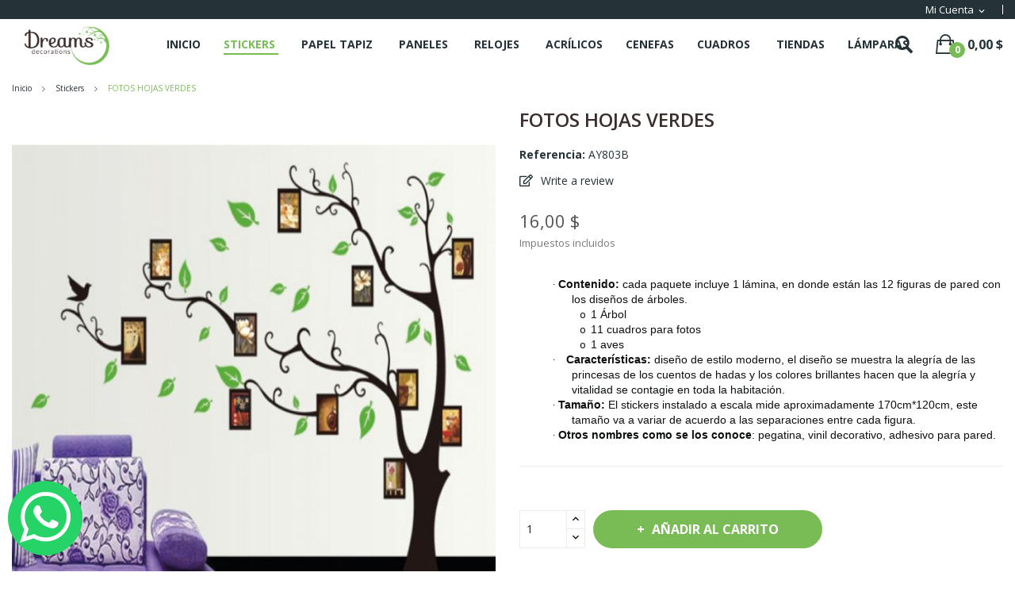

--- FILE ---
content_type: text/html; charset=utf-8
request_url: https://www.decoraec.com/stickers/318-adhesivo-ay803b.html
body_size: 19254
content:
<!doctype html>
<html lang="es">

  <head>
	  
	  <!-- Google Tag Manager -->
<script>(function(w,d,s,l,i){w[l]=w[l]||[];w[l].push({'gtm.start':
new Date().getTime(),event:'gtm.js'});var f=d.getElementsByTagName(s)[0],
j=d.createElement(s),dl=l!='dataLayer'?'&l='+l:'';j.async=true;j.src=
'https://www.googletagmanager.com/gtm.js?id='+i+dl;f.parentNode.insertBefore(j,f);
})(window,document,'script','dataLayer','GTM-5RQ38KM');</script>
<!-- End Google Tag Manager -->
	  
    
      
  <meta charset="utf-8">


  <meta http-equiv="x-ua-compatible" content="ie=edge">



  <link rel="canonical" href="https://www.decoraec.com/stickers/318-adhesivo-ay803b.html">

  <title>FOTOS HOJAS VERDES</title>
  <meta name="description" content="·  Contenido: cada paquete incluye 1 lámina, en donde están las 12 figuras de pared con los diseños de árboles.

o   1 Árbol
o   11 cuadros para fotos
o   1 aves

·       Características: diseño de estilo moderno, el diseño se muestra la alegría de las princesas de los cuentos de hadas y los colores brillantes hacen que la alegría y vitalidad se contagie en toda la habitación.
·  Tamaño: El stickers instalado a escala mide aproximadamente 170cm*120cm, este tamaño va a variar de acuerdo a las separaciones entre cada figura. 
·  Otros nombres como se los conoce: pegatina, vinil decorativo, adhesivo para pared.">
  <meta name="keywords" content="">
      
                  <link rel="alternate" href="https://www.decoraec.com/stickers/318-adhesivo-ay803b.html" hreflang="es">
        



  <meta name="viewport" content="width=device-width, initial-scale=1">



  <link rel="icon" type="image/vnd.microsoft.icon" href="/img/favicon.ico?1640044918">
  <link rel="shortcut icon" type="image/x-icon" href="/img/favicon.ico?1640044918">

 <script src="https://ajax.googleapis.com/ajax/libs/jquery/3.2.1/jquery.min.js"></script>

    <link rel="stylesheet" href="https://fonts.googleapis.com/css?family=Open+Sans:300,300i,400,400i,600,600i,700,700i,800,800i&amp;display=swap&amp;subset=cyrillic,cyrillic-ext,greek,greek-ext,latin-ext,vietnamese" type="text/css" media="all">
  <link rel="stylesheet" href="https://www.decoraec.com/themes/theme_ecolife_furniture3/assets/cache/theme-61fcbe79.css" type="text/css" media="all">




  

  <script type="text/javascript">
        var df_ajax = "\/modules\/datafast\/controllers\/front\/ajax.php";
        var id_lang = 1;
        var possearch_image = 1;
        var possearch_number = 10;
        var prestashop = {"cart":{"products":[],"totals":{"total":{"type":"total","label":"Total","amount":0,"value":"0,00\u00a0$"},"total_including_tax":{"type":"total","label":"Total (impuestos incl.)","amount":0,"value":"0,00\u00a0$"},"total_excluding_tax":{"type":"total","label":"Total (impuestos excl.)","amount":0,"value":"0,00\u00a0$"}},"subtotals":{"products":{"type":"products","label":"Subtotal","amount":0,"value":"0,00\u00a0$"},"discounts":null,"shipping":{"type":"shipping","label":"Transporte","amount":0,"value":"Gratis"},"tax":{"type":"tax","label":"Impuestos incluidos","amount":0,"value":"0,00\u00a0$"}},"products_count":0,"summary_string":"0 art\u00edculos","vouchers":{"allowed":1,"added":[]},"discounts":[],"minimalPurchase":0,"minimalPurchaseRequired":""},"currency":{"name":"D\u00f3lar estadounidense","iso_code":"USD","iso_code_num":"840","sign":"$"},"customer":{"lastname":null,"firstname":null,"email":null,"birthday":null,"newsletter":null,"newsletter_date_add":null,"optin":null,"website":null,"company":null,"siret":null,"ape":null,"is_logged":false,"gender":{"type":null,"name":null},"addresses":[]},"language":{"name":"Espa\u00f1ol (Spanish)","iso_code":"es","locale":"es-ES","language_code":"es","is_rtl":"0","date_format_lite":"d\/m\/Y","date_format_full":"d\/m\/Y H:i:s","id":1},"page":{"title":"","canonical":null,"meta":{"title":"FOTOS HOJAS VERDES","description":"\u00b7\u00a0 Contenido: cada paquete incluye 1 l\u00e1mina, en donde est\u00e1n las 12 figuras de pared con los dise\u00f1os de \u00e1rboles.\n\no\u00a0\u00a0 1 \u00c1rbol\no\u00a0\u00a0 11 cuadros para fotos\no\u00a0\u00a0 1 aves\n\n\u00b7\u00a0\u00a0\u00a0\u00a0\u00a0\u00a0 Caracter\u00edsticas: dise\u00f1o de estilo moderno, el dise\u00f1o se muestra la alegr\u00eda de las princesas de los cuentos de hadas y los colores brillantes hacen que la alegr\u00eda y vitalidad se contagie en toda la habitaci\u00f3n.\n\u00b7\u00a0 Tama\u00f1o: El stickers instalado a escala mide aproximadamente 170cm*120cm, este tama\u00f1o va a variar de acuerdo a las separaciones entre cada figura. \n\u00b7\u00a0 Otros nombres como se los conoce: pegatina, vinil decorativo, adhesivo para pared.","keywords":"","robots":"index"},"page_name":"product","body_classes":{"lang-es":true,"lang-rtl":false,"country-EC":true,"currency-USD":true,"layout-full-width":true,"page-product":true,"tax-display-enabled":true,"product-id-318":true,"product-FOTOS HOJAS VERDES":true,"product-id-category-3":true,"product-id-manufacturer-3":true,"product-id-supplier-0":true,"product-available-for-order":true},"admin_notifications":[]},"shop":{"name":"Decora EC","logo":"\/img\/dreamsdecorations-logo-1606404472.jpg","stores_icon":"\/img\/logo_stores.png","favicon":"\/img\/favicon.ico"},"urls":{"base_url":"https:\/\/www.decoraec.com\/","current_url":"https:\/\/www.decoraec.com\/stickers\/318-adhesivo-ay803b.html","shop_domain_url":"https:\/\/www.decoraec.com","img_ps_url":"https:\/\/www.decoraec.com\/img\/","img_cat_url":"https:\/\/www.decoraec.com\/img\/c\/","img_lang_url":"https:\/\/www.decoraec.com\/img\/l\/","img_prod_url":"https:\/\/www.decoraec.com\/img\/p\/","img_manu_url":"https:\/\/www.decoraec.com\/img\/m\/","img_sup_url":"https:\/\/www.decoraec.com\/img\/su\/","img_ship_url":"https:\/\/www.decoraec.com\/img\/s\/","img_store_url":"https:\/\/www.decoraec.com\/img\/st\/","img_col_url":"https:\/\/www.decoraec.com\/img\/co\/","img_url":"https:\/\/www.decoraec.com\/themes\/theme_ecolife_furniture3\/assets\/img\/","css_url":"https:\/\/www.decoraec.com\/themes\/theme_ecolife_furniture3\/assets\/css\/","js_url":"https:\/\/www.decoraec.com\/themes\/theme_ecolife_furniture3\/assets\/js\/","pic_url":"https:\/\/www.decoraec.com\/upload\/","pages":{"address":"https:\/\/www.decoraec.com\/direccion","addresses":"https:\/\/www.decoraec.com\/direcciones","authentication":"https:\/\/www.decoraec.com\/iniciar-sesion","cart":"https:\/\/www.decoraec.com\/carrito","category":"https:\/\/www.decoraec.com\/index.php?controller=category","cms":"https:\/\/www.decoraec.com\/index.php?controller=cms","contact":"https:\/\/www.decoraec.com\/contactenos","discount":"https:\/\/www.decoraec.com\/descuento","guest_tracking":"https:\/\/www.decoraec.com\/seguimiento-pedido-invitado","history":"https:\/\/www.decoraec.com\/historial-compra","identity":"https:\/\/www.decoraec.com\/datos-personales","index":"https:\/\/www.decoraec.com\/","my_account":"https:\/\/www.decoraec.com\/mi-cuenta","order_confirmation":"https:\/\/www.decoraec.com\/confirmacion-pedido","order_detail":"https:\/\/www.decoraec.com\/index.php?controller=order-detail","order_follow":"https:\/\/www.decoraec.com\/seguimiento-pedido","order":"https:\/\/www.decoraec.com\/pedido","order_return":"https:\/\/www.decoraec.com\/index.php?controller=order-return","order_slip":"https:\/\/www.decoraec.com\/facturas-abono","pagenotfound":"https:\/\/www.decoraec.com\/pagina-no-encontrada","password":"https:\/\/www.decoraec.com\/recuperar-contrase\u00f1a","pdf_invoice":"https:\/\/www.decoraec.com\/index.php?controller=pdf-invoice","pdf_order_return":"https:\/\/www.decoraec.com\/index.php?controller=pdf-order-return","pdf_order_slip":"https:\/\/www.decoraec.com\/index.php?controller=pdf-order-slip","prices_drop":"https:\/\/www.decoraec.com\/index.php?controller=prices-drop","product":"https:\/\/www.decoraec.com\/index.php?controller=product","search":"https:\/\/www.decoraec.com\/busqueda","sitemap":"https:\/\/www.decoraec.com\/mapa del sitio","stores":"https:\/\/www.decoraec.com\/tiendas","supplier":"https:\/\/www.decoraec.com\/proveedor","register":"https:\/\/www.decoraec.com\/iniciar-sesion?create_account=1","order_login":"https:\/\/www.decoraec.com\/pedido?login=1"},"alternative_langs":{"es":"https:\/\/www.decoraec.com\/stickers\/318-adhesivo-ay803b.html"},"theme_assets":"\/themes\/theme_ecolife_furniture3\/assets\/","actions":{"logout":"https:\/\/www.decoraec.com\/?mylogout="},"no_picture_image":{"bySize":{"small_default":{"url":"https:\/\/www.decoraec.com\/img\/p\/es-default-small_default.jpg","width":98,"height":98},"cart_default":{"url":"https:\/\/www.decoraec.com\/img\/p\/es-default-cart_default.jpg","width":125,"height":125},"home_default":{"url":"https:\/\/www.decoraec.com\/img\/p\/es-default-home_default.jpg","width":250,"height":250},"medium_default":{"url":"https:\/\/www.decoraec.com\/img\/p\/es-default-medium_default.jpg","width":452,"height":452},"large_default":{"url":"https:\/\/www.decoraec.com\/img\/p\/es-default-large_default.jpg","width":800,"height":800}},"small":{"url":"https:\/\/www.decoraec.com\/img\/p\/es-default-small_default.jpg","width":98,"height":98},"medium":{"url":"https:\/\/www.decoraec.com\/img\/p\/es-default-home_default.jpg","width":250,"height":250},"large":{"url":"https:\/\/www.decoraec.com\/img\/p\/es-default-large_default.jpg","width":800,"height":800},"legend":""}},"configuration":{"display_taxes_label":true,"display_prices_tax_incl":true,"is_catalog":false,"show_prices":true,"opt_in":{"partner":true},"quantity_discount":{"type":"price","label":"Precio"},"voucher_enabled":1,"return_enabled":0},"field_required":[],"breadcrumb":{"links":[{"title":"Inicio","url":"https:\/\/www.decoraec.com\/"},{"title":"Stickers","url":"https:\/\/www.decoraec.com\/3-stickers"},{"title":"FOTOS HOJAS VERDES","url":"https:\/\/www.decoraec.com\/stickers\/318-adhesivo-ay803b.html"}],"count":3},"link":{"protocol_link":"https:\/\/","protocol_content":"https:\/\/"},"time":1768842028,"static_token":"181488f7b4d423a5e6bd7b1db637405d","token":"ca1df3bc191135f2a33ce2bfecdec7c0"};
        var prestashopFacebookAjaxController = "https:\/\/www.decoraec.com\/module\/ps_facebook\/Ajax";
        var psemailsubscription_subscription = "https:\/\/www.decoraec.com\/module\/ps_emailsubscription\/subscription";
        var xip_base_dir = "https:\/\/www.decoraec.com\/";
      </script>


	 
  <meta name="facebook-domain-verification" content="8u10gh3ij6172j4gdei5mceekdr3un" />
	<!-- Facebook Pixel Code -->
	<script>
	  !function(f,b,e,v,n,t,s)
	  {if(f.fbq)return;n=f.fbq=function(){n.callMethod?
	  n.callMethod.apply(n,arguments):n.queue.push(arguments)};
	  if(!f._fbq)f._fbq=n;n.push=n;n.loaded=!0;n.version='2.0';
	  n.queue=[];t=b.createElement(e);t.async=!0;
	  t.src=v;s=b.getElementsByTagName(e)[0];
	  s.parentNode.insertBefore(t,s)}(window, document,'script',
	  'https://connect.facebook.net/en_US/fbevents.js');
	  fbq('init', '282719770149183');
	  fbq('track', 'PageView');
	</script>
	<noscript><img height="1" width="1" style="display:none"
	  src="https://www.facebook.com/tr?id=282719770149183&ev=PageView&noscript=1"
	/></noscript>
	<!-- End Facebook Pixel Code -->


  <style type="text/css">
.animation1 {
	 -webkit-transition-duration: 500ms !important;
    -moz-transition-duration: 500ms !important;
    -o-transition-duration: 500ms !important;
    transition-duration: 500ms !important;
}

</style>
<script type="text/javascript">
	(window.gaDevIds=window.gaDevIds||[]).push('d6YPbH');
	(function(i,s,o,g,r,a,m){i['GoogleAnalyticsObject']=r;i[r]=i[r]||function(){
	(i[r].q=i[r].q||[]).push(arguments)},i[r].l=1*new Date();a=s.createElement(o),
	m=s.getElementsByTagName(o)[0];a.async=1;a.src=g;m.parentNode.insertBefore(a,m)
	})(window,document,'script','https://www.google-analytics.com/analytics.js','ga');

            ga('create', 'UA-106818392-1', 'auto');
                        ga('send', 'pageview');
    
    ga('require', 'ec');
</script>

<meta property="fb:app_id" content="1159166061183035">
<meta property="og:type" content="product">
<meta property="og:site_name" content="DecoraEc">
<meta property="og:locale" content="es">
<meta property="og:url" content="https://www.decoraec.com/stickers/318-adhesivo-ay803b.html">
<meta property="og:title" content="FOTOS HOJAS VERDES">
<meta property="og:description" content="·  Contenido: cada paquete incluye 1 lámina, en donde están las 12 figuras de pared con los diseños de árboles.

o   1 Árbol
o   11 cuadros para fotos
o   1 aves

·       Características: diseño de estilo moderno, el diseño se muestra la alegría de las princesas de los cuentos de hadas y los colores brillantes hacen que la alegría y vitalidad se contagie en toda la habitación.
·  Tamaño: El stickers instalado a escala mide aproximadamente 170cm*120cm, este tamaño va a variar de acuerdo a las separaciones entre cada figura. 
·  Otros nombres como se los conoce: pegatina, vinil decorativo, adhesivo para pared.">
<meta property="og:image" content="https://www.decoraec.comhttps://www.decoraec.com/554/318.jpg">
<meta property="og:image:alt" content="DecoraEc - FOTOS HOJAS VERDES">
<meta property="product:brand" content="DreamsDeco">
<meta property="product:availability" content="in stock">
<meta property="product:price:condition" content="new">
<meta property="product:price:amount" content="16">
<meta property="product:price:currency" content="USD">
<meta property="product:retailer_item_id" content="318">




    
  <meta property="og:type" content="product">
  <meta property="og:url" content="https://www.decoraec.com/stickers/318-adhesivo-ay803b.html">
  <meta property="og:title" content="FOTOS HOJAS VERDES">
  <meta property="og:site_name" content="Decora EC">
  <meta property="og:description" content="·  Contenido: cada paquete incluye 1 lámina, en donde están las 12 figuras de pared con los diseños de árboles.

o   1 Árbol
o   11 cuadros para fotos
o   1 aves

·       Características: diseño de estilo moderno, el diseño se muestra la alegría de las princesas de los cuentos de hadas y los colores brillantes hacen que la alegría y vitalidad se contagie en toda la habitación.
·  Tamaño: El stickers instalado a escala mide aproximadamente 170cm*120cm, este tamaño va a variar de acuerdo a las separaciones entre cada figura. 
·  Otros nombres como se los conoce: pegatina, vinil decorativo, adhesivo para pared.">
  <meta property="og:image" content="https://www.decoraec.com/554-large_default/adhesivo-ay803b.jpg">
  <meta property="product:pretax_price:amount" content="14.29">
  <meta property="product:pretax_price:currency" content="USD">
  <meta property="product:price:amount" content="16">
  <meta property="product:price:currency" content="USD">
  
  </head>

  <body itemscope itemtype="http://schema.org/WebPage" id="product"  class="lang-es country-ec currency-usd layout-full-width page-product tax-display-enabled product-id-318 product-fotos-hojas-verdes product-id-category-3 product-id-manufacturer-3 product-id-supplier-0 product-available-for-order"> 

	  <!-- Google Tag Manager (noscript) -->
<noscript><iframe src="https://www.googletagmanager.com/ns.html?id=GTM-5RQ38KM"
height="0" width="0" style="display:none;visibility:hidden"></iframe></noscript>
<!-- End Google Tag Manager (noscript) -->
	  
    
              <a class="whatsappchat-anchor whatsappchat-anchor1" target="_blank" href="https://web.whatsapp.com/send?l=es&amp;phone=593962145759&amp;text=Hola, quiero decorar mi hogar...">        <div class="whatsapp whatsapp_1 whatsapp-badge bottom-left"
            >
            <span style="background-color: #25d366">
                <i class="whatsapp-icon" style="padding-right:0px!important;"></i>
                            </span>
        </div>
    </a>    
    

    <main>
      
              

      <header id="header">
        
          
<div class="header-banner">
	
</div>



<nav class="header-nav">
	<div class="container-fluid">
		<div class="hidden-md-down">
			<div id="_desktop_user_info">
	<div class="user-info-block selector-block">
		<div class="currency-selector localiz_block dropdown js-dropdown">
			<button data-target="#" data-toggle="dropdown" class=" btn-unstyle hidden-md-down">
			  <span class="expand-more">Mi cuenta</span>
			  <i class="material-icons">expand_more</i>
			</button>
			<button data-target="#" data-toggle="dropdown" class=" btn-unstyle hidden-lg-up">
				<i class="ion-ios-contact"></i>
			</button>
			<ul class="dropdown-menu">
			<li>
				<a href="https://www.decoraec.com/mi-cuenta" rel="nofollow" class="dropdown-item">Configuración</a>
			</li>
			<li>
			<li>
				<a href="https://www.decoraec.com/carrito?action=show" class="dropdown-item" >Tramitar Pedido</a>
			</li>
			<li>
								  <a
					href="https://www.decoraec.com/mi-cuenta"
					title="Acceda a su cuenta de cliente"
					rel="nofollow" class="dropdown-item"
				  >
					<span>Iniciar sesión</span>
				  </a>
			  </li>
						</ul>
		</div>
	</div>
	
</div>

		</div>
	</div>
	<div class="container">
		<div class="hidden-lg-up  mobile">
			<div id="_mobile_static"></div>
			<div class="row row-mobile">
				<div class="col-mobile col-md-4 col-xs-4">
					<div class="float-xs-left" id="menu-icon">
						<i class="ion-android-menu"></i>
					</div>
					<div id="mobile_top_menu_wrapper" class="row hidden-lg-up" style="display:none;">
						<div class="top-header-mobile">							
							<div id="_mobile_compare"></div>
							<div id="_mobile_wishtlist"></div>
						</div>
						<div id="_mobile_currency_selector"></div>
						<div id="_mobile_language_selector"></div>				
						<div class="menu-close"> 
							menu <i class="material-icons float-xs-right">arrow_back</i>
						</div>
						<div class="menu-tabs">							
							<div class="js-top-menu-bottom">												
								<div id="_mobile_megamenu"></div>
								
							</div>
							
						</div>
					 </div>
				</div>
				<div class="col-mobile col-md-4 col-xs-4 mobile-center">
					<div class="top-logo" id="_mobile_logo"></div>
				</div>
				<div class="col-mobile col-md-4 col-xs-4 mobile-right">
					<div id="_mobile_cart_block"></div>
					<div id="_mobile_user_info"></div>
				</div>
			</div>
			<div id="_mobile_search_category"></div>
		</div>
	</div>
</nav>



<div class="header-top hidden-md-down">
	<div class="container-fluid">
		<div class="row">
			<div class="col col col-md-2" id="_desktop_logo">
								<a href="https://www.decoraec.com/">
				<img class="logo img-responsive" src="/img/dreamsdecorations-logo-1606404472.jpg" alt="Decora EC">
				</a>
							</div>
			<div class=" col col-md-10 col-sm-12 position-static">
				<div id="_desktop_megamenu" class="use-sticky megamenu_center">
<div class="pos-menu-horizontal">
	<ul class="menu-content"> 
			 			
				<li class=" menu-item menu-item1   ">
					
						<a href="https://www.decoraec.com/" >
						
												<span>Inicio</span>
																	</a>
																									</li>
			 			
				<li class=" menu-item menu-item3  hasChild active">
					
						<a href="https://www.decoraec.com/3-stickers" >
						
												<span>Stickers</span>
												 <i class="hidden-md-down ion-ios-arrow-down"></i>					</a>
																											<span class="icon-drop-mobile"><i class="material-icons add">add</i><i class="material-icons remove">remove </i></span><div class="menu-dropdown cat-drop-menu menu_slidedown"><ul class="pos-sub-inner"><li><a href="https://www.decoraec.com/12-infantiles" class=""><span>Infantiles</span></a></li><li><a href="https://www.decoraec.com/25-decorativos" class=""><span>Decorativos</span></a></li><li><a href="https://www.decoraec.com/33-temporada" class=""><span>Temporada</span></a></li><li><a href="https://www.decoraec.com/28-interruptores" class=""><span>Interruptores</span></a></li><li><a href="https://www.decoraec.com/61-medidores" class=""><span>Medidores</span></a></li></ul></div>
									</li>
			 			
				<li class=" menu-item menu-item4  hasChild ">
					
						<a href="https://www.decoraec.com/15-papel-tapiz" >
						
												<span>Papel Tapiz</span>
												 <i class="hidden-md-down ion-ios-arrow-down"></i>					</a>
																											<span class="icon-drop-mobile"><i class="material-icons add">add</i><i class="material-icons remove">remove </i></span><div class="menu-dropdown cat-drop-menu menu_slidedown"><ul class="pos-sub-inner"><li><a href="https://www.decoraec.com/30-contemporaneo" class=""><span>Contemporáneo</span></a></li><li><a href="https://www.decoraec.com/31-coleccion-2024" class=""><span>Colección 2024</span></a></li><li><a href="https://www.decoraec.com/20-papel-tapiz-autoadhesivo" class=""><span>Papel Tapiz Autoadhesivo</span></a></li><li><a href="https://www.decoraec.com/32-pegamento" class=""><span>Pegamento</span></a></li></ul></div>
									</li>
			 			
				<li class=" menu-item menu-item5  hasChild ">
					
						<a href="https://www.decoraec.com/23-paneles" >
						
												<span>Paneles</span>
												 <i class="hidden-md-down ion-ios-arrow-down"></i>					</a>
																											<span class="icon-drop-mobile"><i class="material-icons add">add</i><i class="material-icons remove">remove </i></span><div class="menu-dropdown cat-drop-menu menu_slidedown"><ul class="pos-sub-inner"><li><a href="https://www.decoraec.com/17-paneles-pvc" class=""><span>Paneles PVC</span></a></li><li><a href="https://www.decoraec.com/18-espuma-3d" class=""><span>Espuma 3D</span></a></li><li><a href="https://www.decoraec.com/69-paneles-para-pisos" class=""><span>Paneles para Pisos</span></a></li><li><a href="https://www.decoraec.com/70-paneles-plasticos" class=""><span>Paneles Plásticos</span></a></li></ul></div>
									</li>
			 			
				<li class=" menu-item menu-item6  hasChild ">
					
						<a href="https://www.decoraec.com/24-relojes" >
						
												<span>Relojes</span>
												 <i class="hidden-md-down ion-ios-arrow-down"></i>					</a>
																											<span class="icon-drop-mobile"><i class="material-icons add">add</i><i class="material-icons remove">remove </i></span><div class="menu-dropdown cat-drop-menu menu_slidedown"><ul class="pos-sub-inner"><li><a href="https://www.decoraec.com/14-adhesivos" class=""><span>Adhesivos</span></a></li><li><a href="https://www.decoraec.com/27-gigantes" class=""><span>Gigantes</span></a></li><li><a href="https://www.decoraec.com/26-especiales" class=""><span>Especiales</span></a></li></ul></div>
									</li>
			 			
				<li class=" menu-item menu-item7   ">
					
						<a href="https://www.decoraec.com/22-acrilicos" >
						
												<span>Acrílicos</span>
																	</a>
																									</li>
			 			
				<li class=" menu-item menu-item8   ">
					
						<a href="https://www.decoraec.com/16-cenefas" >
						
												<span>Cenefas</span>
																	</a>
																									</li>
			 			
				<li class=" menu-item menu-item9  hasChild ">
					
						<a href="https://www.decoraec.com/64-cuadros" >
						
												<span>Cuadros</span>
												 <i class="hidden-md-down ion-ios-arrow-down"></i>					</a>
																											<span class="icon-drop-mobile"><i class="material-icons add">add</i><i class="material-icons remove">remove </i></span><div class="menu-dropdown cat-drop-menu menu_slidedown"><ul class="pos-sub-inner"><li><a href="https://www.decoraec.com/66-lienzos-para-pintar" class=""><span>Lienzos para Pintar</span></a></li><li><a href="https://www.decoraec.com/67-cuadros" class=""><span>Cuadros</span></a></li></ul></div>
									</li>
			 			
				<li class=" menu-item menu-item10   ">
					
						<a href="https://www.decoraec.com/tiendas" >
						
												<span>TIENDAS</span>
																	</a>
																									</li>
			 			
				<li class=" menu-item menu-item14  hasChild ">
					
						<a href="https://www.decoraec.com/214-lamparas-decorativas" >
						
												<span>Lámparas</span>
												 <i class="hidden-md-down ion-ios-arrow-down"></i>					</a>
																																				</li>
			</ul>
	
</div>
</div>
				<div id="_desktop_cart_block">
	<div class="blockcart cart-preview" data-refresh-url="//www.decoraec.com/module/ps_shoppingcart/ajax" data-cartitems="0">
		<div class="button_cart">
			<a rel="nofollow" href="//www.decoraec.com/carrito?action=show" class="desktop hidden-md-down">
				 <span class="item_count">0</span>
				 <span class="item_total">0,00 $</span>
			</a>
			<a rel="nofollow" href="//www.decoraec.com/carrito?action=show" class="mobile hidden-lg-up">
				<span class="item_count">0</span>
			</a>
		</div>
		<div class="popup_cart">
			<div class="content-cart">
				<div class="mini_cart_arrow"></div>
				<ul>
				  				</ul>
				<div class="price_content">
					<div class="cart-subtotals">
					  						<div class="products price_inline">
						  <span class="label">Subtotal</span>
						  <span class="value">0,00 $</span>
						</div>
					  						<div class=" price_inline">
						  <span class="label"></span>
						  <span class="value"></span>
						</div>
					  						<div class="shipping price_inline">
						  <span class="label">Transporte</span>
						  <span class="value">Gratis</span>
						</div>
					  						<div class="tax price_inline">
						  <span class="label">Impuestos incluidos</span>
						  <span class="value">0,00 $</span>
						</div>
					  					</div>
					<div class="cart-total price_inline">
					  <span class="label">Total</span>
					  <span class="value">0,00 $</span>
					</div>
				</div>
				<div class="checkout">
					<a href="//www.decoraec.com/carrito?action=show" class="btn btn-primary">Tramitar Pedido</a> 
				</div>
			</div>
		</div>
	</div>
</div>
<!-- pos search module TOP -->
<div id="_desktop_search_category"> 
	<div class="dropdown js-dropdown">
		<span class="search-icon" data-toggle="dropdown"><i class="ion-ios-search-strong"></i></span> 
		<div id="pos_search_top" class="dropdown-menu">
			<form method="get" action="//www.decoraec.com/busqueda" id="searchbox" class="form-inline form_search "  data-search-controller-url="/modules/possearchproducts/SearchProducts.php">
				<label for="pos_query_top"><!-- image on background --></label>
				<input type="hidden" name="controller" value="search">  
				<div class="pos_search form-group">
					  
				</div>
				<input type="text" name="s" value="" placeholder="Buscar ..." id="pos_query_top" class="search_query form-control ac_input" >
				<button type="submit" class="btn btn-default search_submit">
					<i class="ion-ios-search-strong"></i>
				</button>
			</form>
		</div>
	</div>
</div>

<!-- /pos search module TOP -->

			</div>
			
		</div>
	</div>

</div>



        
      </header>
		      
        
<aside id="notifications">
  <div class="container">
    
    
    
      </div>
</aside>
      
		
			<div class="breadcrumb_container " data-depth="3">
	<div class="container">
				<nav data-depth="3" class="breadcrumb">
		  <ol itemscope itemtype="http://schema.org/BreadcrumbList">
			
			  				
				  <li itemprop="itemListElement" itemscope itemtype="http://schema.org/ListItem">
					<a itemprop="item" href="https://www.decoraec.com/">
					  <span itemprop="name">Inicio</span>
					</a>
					<meta itemprop="position" content="1">
				  </li>
				
			  				
				  <li itemprop="itemListElement" itemscope itemtype="http://schema.org/ListItem">
					<a itemprop="item" href="https://www.decoraec.com/3-stickers">
					  <span itemprop="name">Stickers</span>
					</a>
					<meta itemprop="position" content="2">
				  </li>
				
			  				
				  <li itemprop="itemListElement" itemscope itemtype="http://schema.org/ListItem">
					<a itemprop="item" href="https://www.decoraec.com/stickers/318-adhesivo-ay803b.html">
					  <span itemprop="name">FOTOS HOJAS VERDES</span>
					</a>
					<meta itemprop="position" content="3">
				  </li>
				
			  			
		  </ol>
		</nav>
	</div>
</div>

		
     <div id="wrapper">
        
        <div class="container">
			<div class="row">
			  

			  
  <div id="content-wrapper" class="col-xs-12">
    
    

  <section id="main" itemscope itemtype="https://schema.org/Product">
    <meta itemprop="url" content="https://www.decoraec.com/stickers/318-adhesivo-ay803b.html">

    <div class="row">
      <div class="col-md-6 ">
        
          <section class="page-content" id="content">
            
            
              
					<div class="images-container">
	  
		<div class="product-view_content">
		  
			<ul class="product-flag">
			  			</ul>
		  
		<div class="product-cover slider-for">
		 		 <div class="thumb-item">
		  		  <div class="easyzoom easyzoom--overlay">
		  <a href="https://www.decoraec.com/554-large_default/adhesivo-ay803b.jpg">
		   <img class=""  style="width:100%;" src="https://www.decoraec.com/554-large_default/adhesivo-ay803b.jpg" alt="" title="" itemprop="image">
		  </a>
		  </div>

		  		   </div>
		 		</div>
		</div>
	  

	  
		  <ul class="product-images slider-nav">
						  <div class="thumb-container">
				<div>
				<img
				  class="thumb js-thumb  selected "
				  src="https://www.decoraec.com/554-home_default/adhesivo-ay803b.jpg"
				  alt=""
				  title=""
				  width="100"
				  itemprop="image"
				>
				</div>
			  </div>
					  </ul>

	  
	</div>



 <script type="text/javascript">
	$(document).ready(function() {
	$('.images-container .slider-for').slick({
	   slidesToShow: 1,
	   slidesToScroll: 1,
	   focusOnSelect: true,
	   arrows: true, 
	   fade: true,
	   infinite: true,
	   lazyLoad: 'ondemand',
	   asNavFor: '.slider-nav'
	 });
	  if (0 == 0) {
		 $('.images-container .slider-nav').slick({
		   slidesToShow: 4,
		   slidesToScroll: 1,
		   asNavFor: '.slider-for',
		   dots: false, 
		   arrows: true, 
		   infinite: true,
		   focusOnSelect: true
		 });
	 }else {
	 $('.images-container .slider-nav').slick({
	   slidesToShow: 4,
	   slidesToScroll: 1,
	   asNavFor: '.slider-for',
	   vertical:true,
	   dots: false, 
	   arrows: true, 
	   infinite: true,
	   focusOnSelect: true,
	   responsive: [
	   	{
		  breakpoint: 991,
		  settings: {
			slidesToShow: 2, 
			slidesToScroll: 1,
		  }
		},
		{
		  breakpoint: 767,
		  settings: {
			slidesToShow: 4, 
			slidesToScroll: 1,
		  }
		},
		{
		  breakpoint: 543,
		  settings: {
			slidesToShow: 3, 
			slidesToScroll: 1,
		  }
		},
		{
		  breakpoint: 399,
		  settings: {
			slidesToShow: 2,
			slidesToScroll: 1, 
		  }
		}
		]
	 });
	 }
	 
	 $('.images-container .slider-for').slickLightbox({
			src: 'src',
			itemSelector: '.thumb-item img'
	 });
	 	if($(window).width() >= 992) 
		{
			var $easyzoom = $('.images-container .easyzoom').easyZoom(); 
		}
	$(window).resize(function(){
		if($(window).width() >= 992)
		{
			 var $easyzoom = $('.images-container .easyzoom').easyZoom();  
			$('.easyzoom--overlay').addClass('easyzoom');
		}
		else
		{
			$('.easyzoom--overlay').removeClass('easyzoom'); 	
		}
	});
});
</script>                         
            
          </section>
        
        </div>
        <div class="col-md-6 ">
			<div class="content_info">
				
					
					  <h1 class="h1 namne_details" itemprop="name">FOTOS HOJAS VERDES</h1>
					
				
				<p class="reference">Referencia:<span> AY803B</span></p>
				 <div id="product_comments_block_extra" class="no-print" itemprop="aggregateRating" itemscope itemtype="https://schema.org/AggregateRating">
	
	<ul class="comments_advices">
							<li>
				<a class="open-comment-form">
					Write a review
				</a>
			</li>
			</ul>
</div>
<!--  /Module ProductComments -->

			  
				  <div class="product-prices">
    
          

    
      <div
        class="product-price h5 "
        itemprop="offers"
        itemscope
        itemtype="https://schema.org/Offer"
      >
        <link itemprop="availability" href="https://schema.org/InStock"/>
        <meta itemprop="priceCurrency" content="USD">

        <div class="current-price">
          <span itemprop="price" content="16">16,00 $</span>

                  </div>

        
                  
      </div>
    

    
          

    
          

    
          

    

    <div class="tax-shipping-delivery-label">
              Impuestos incluidos
            
      
                        </div>
  </div>
			  

			  <div class="product-information">
				
				  <div id="product-description-short-318" class="product-description-short" itemprop="description"><p class="MsoNormal" style="text-indent:-18pt;line-height:normal;background:#FFFFFF;margin:0cm 0cm 0cm 49.5pt;"><!-- [if !supportLists]--><span lang="es-ec" style="font-size:10pt;font-family:Symbol;color:#0f1111;" xml:lang="es-ec"><span>·<span style="font:7pt 'Times New Roman';">  </span></span></span><!--[endif]--><b><span lang="es-ec" style="font-size:10.5pt;font-family:Arial, sans-serif;color:#0f1111;" xml:lang="es-ec">Contenido:</span></b><span lang="es-ec" style="font-size:10.5pt;font-family:Arial, sans-serif;color:#0f1111;" xml:lang="es-ec"> cada paquete incluye 1 lámina, en donde están las 12 figuras de pared con los diseños de árboles.</span></p><p></p>
<p class="MsoNormal" style="text-indent:-18pt;line-height:normal;background:#FFFFFF;margin:0cm 0cm 0cm 49.5pt;"></p>
<p class="MsoNormal" style="text-indent:-18pt;line-height:normal;background:#FFFFFF;margin:0cm 0cm 0cm 75.3pt;"><!-- [if !supportLists]--><span lang="es-ec" style="font-size:10pt;font-family:'Courier New';color:#0f1111;" xml:lang="es-ec"><span>o<span style="font:7pt 'Times New Roman';">   </span></span></span><!--[endif]--><span lang="es-ec" style="font-size:10.5pt;font-family:Arial, sans-serif;color:#0f1111;" xml:lang="es-ec">1 Árbol</span></p><p></p>
<p class="MsoNormal" style="text-indent:-18pt;line-height:normal;background:#FFFFFF;margin:0cm 0cm 0cm 75.3pt;"><!-- [if !supportLists]--><span lang="es-ec" style="font-size:10pt;font-family:'Courier New';color:#0f1111;" xml:lang="es-ec"><span>o<span style="font:7pt 'Times New Roman';">   </span></span></span><!--[endif]--><span lang="es-ec" style="font-size:10.5pt;font-family:Arial, sans-serif;color:#0f1111;" xml:lang="es-ec">11 cuadros para fotos</span></p><p></p>
<p class="MsoNormal" style="text-indent:-18pt;line-height:normal;background:#FFFFFF;margin:0cm 0cm 0cm 75.3pt;"><!-- [if !supportLists]--><span lang="es-ec" style="font-size:10pt;font-family:'Courier New';color:#0f1111;" xml:lang="es-ec"><span>o<span style="font:7pt 'Times New Roman';">   </span></span></span><!--[endif]--><span lang="es-ec" style="font-size:10.5pt;font-family:Arial, sans-serif;color:#0f1111;" xml:lang="es-ec">1 aves</span></p>
<p class="MsoNormal" style="text-indent:-18pt;line-height:normal;background:#FFFFFF;margin:0cm 0cm 0cm 75.3pt;"></p>
<p class="MsoNormal" style="text-indent:-18pt;line-height:normal;background:#FFFFFF;margin:0cm 0cm 0cm 49.5pt;"><!-- [if !supportLists]--><span lang="es-ec" style="font-size:10pt;font-family:Symbol;color:#0f1111;" xml:lang="es-ec"><span>·<span style="font:7pt 'Times New Roman';">       </span></span></span><!--[endif]--><b><span lang="es-ec" style="font-size:10.5pt;font-family:Arial, sans-serif;color:#0f1111;" xml:lang="es-ec">Características:</span></b><span lang="es-ec" style="font-size:10.5pt;font-family:Arial, sans-serif;color:#0f1111;" xml:lang="es-ec"> diseño de estilo moderno, el diseño se muestra la alegría de las princesas de los cuentos de hadas y los colores brillantes hacen que la alegría y vitalidad se contagie en toda la habitación.</span></p><p></p>
<p class="MsoNormal" style="text-indent:-18pt;line-height:normal;background:#FFFFFF;margin:0cm 0cm 0cm 49.5pt;"><!-- [if !supportLists]--><span lang="es-ec" style="font-size:10pt;font-family:Symbol;color:#0f1111;" xml:lang="es-ec"><span>·<span style="font:7pt 'Times New Roman';">  </span></span></span><!--[endif]--><b><span lang="es-ec" style="font-size:10.5pt;font-family:Arial, sans-serif;color:#0f1111;" xml:lang="es-ec">Tamaño: </span></b><span lang="es-ec" style="font-size:10.5pt;font-family:Arial, sans-serif;color:#0f1111;" xml:lang="es-ec">El stickers instalado a escala mide aproximadamente 170cm*120cm, este tamaño va a variar de acuerdo a las separaciones entre cada figura. <b></b></span></p><p><b></b></p><b></b>
<p class="MsoNormal" style="text-indent:-18pt;line-height:normal;background:#FFFFFF;margin:0cm 0cm 0cm 49.5pt;"><!-- [if !supportLists]--><span lang="es-ec" style="font-size:10pt;font-family:Symbol;color:#0f1111;" xml:lang="es-ec"><span>·<span style="font:7pt 'Times New Roman';">  </span></span></span><!--[endif]--><b><span lang="es-ec" style="font-size:10.5pt;font-family:Arial, sans-serif;color:#0f1111;" xml:lang="es-ec">Otros nombres como se los conoce</span></b><span lang="es-ec" style="font-size:10.5pt;font-family:Arial, sans-serif;color:#0f1111;" xml:lang="es-ec">: pegatina, vinil decorativo, adhesivo para pared.</span></p><p></p></div>
				

				
				<div class="product-actions">
				  
					<form action="https://www.decoraec.com/carrito" method="post" id="add-to-cart-or-refresh">
					  <input type="hidden" name="token" value="181488f7b4d423a5e6bd7b1db637405d">
					  <input type="hidden" name="id_product" value="318" id="product_page_product_id">
					  <input type="hidden" name="id_customization" value="0" id="product_customization_id">

					  
						<div class="product-variants">
  </div>
					  

					  
											  

					  
						<section class="product-discounts">
  </section>
					  

					  
						<div class="product-add-to-cart">
      <span class="control-label">Cantidad</span>

    
      <div class="product-quantity clearfix">
        <div class="qty">
          <input
            type="text"
            name="qty"
            id="quantity_wanted"
            value="1"
            class="input-group"
            min="1"
            aria-label="Cantidad"
          >
        </div>

        <div class="add">
          <button
            class="btn btn-primary add-to-cart"
            data-button-action="add-to-cart"
            type="submit"
                      >
            <i class="material-icons shopping-cart">&#xE547;</i>
            Añadir al carrito
          </button>
        </div>
      </div>
    

    
      <span id="product-availability">
              </span>
    
    
    
      <p class="product-minimal-quantity">
              </p>
    
  </div>
					  

					  
						<div class="product-additional-info">
  
      <div class="social-sharing">
      <span>Compartir</span>
      <ul>
                  <li class="facebook"><a href="https://www.facebook.com/sharer.php?u=https%3A%2F%2Fwww.decoraec.com%2Fstickers%2F318-adhesivo-ay803b.html" title="Compartir" target="_blank">Compartir</a></li>
                  <li class="twitter"><a href="https://twitter.com/intent/tweet?text=FOTOS+HOJAS+VERDES https%3A%2F%2Fwww.decoraec.com%2Fstickers%2F318-adhesivo-ay803b.html" title="Tuitear" target="_blank">Tuitear</a></li>
                  <li class="pinterest"><a href="https://www.pinterest.com/pin/create/button/?media=https%3A%2F%2Fwww.decoraec.com%2F554%2Fadhesivo-ay803b.jpg&amp;url=https%3A%2F%2Fwww.decoraec.com%2Fstickers%2F318-adhesivo-ay803b.html" title="Pinterest" target="_blank">Pinterest</a></li>
              </ul>
    </div>
  

</div>
					  

					  					  
					</form>
				  

				</div>

				
				    <div id="block-reassurance">
    <ul>
              <li>
          <div class="block-reassurance-item">
            <img src="https://www.decoraec.com/modules/blockreassurance/img/ic_verified_user_black_36dp_1x.png" alt="Política de seguridad (editar con el módulo Información de seguridad y confianza para el cliente)">
            <span class="h6">Política de seguridad (editar con el módulo Información de seguridad y confianza para el cliente)</span>
          </div>
        </li>
              <li>
          <div class="block-reassurance-item">
            <img src="https://www.decoraec.com/modules/blockreassurance/img/ic_local_shipping_black_36dp_1x.png" alt="Política de envío (editar con el módulo Información de seguridad y confianza para el cliente)">
            <span class="h6">Política de envío (editar con el módulo Información de seguridad y confianza para el cliente)</span>
          </div>
        </li>
              <li>
          <div class="block-reassurance-item">
            <img src="https://www.decoraec.com/modules/blockreassurance/img/ic_swap_horiz_black_36dp_1x.png" alt="Política de devolución (editar con el módulo Información de seguridad y confianza para el cliente)">
            <span class="h6">Política de devolución (editar con el módulo Información de seguridad y confianza para el cliente)</span>
          </div>
        </li>
          </ul>
  </div>

				 
			</div>
		  </div>
      </div>
    </div>
	<div class="row">
		<div class="col-xs-12">
			
            <div class="tabs ">  
                <ul class="nav nav-tabs" role="tablist">
                                      <li class="nav-item">
                       <a
                         class="nav-link active"
                         data-toggle="tab"
                         href="#description"
                         role="tab"
                         aria-controls="description"
                          aria-selected="true">Descripción</a>
                    </li>
                                    <li class="nav-item">
                    <a
                      class="nav-link"
                      data-toggle="tab"
                      href="#product-details"
                      role="tab"
                      aria-controls="product-details"
                      >Detalles del producto</a>
                  </li>
				  <li class="nav-item">
	<a class="nav-link" data-toggle="tab" href="#idTab5">Reviews</a>
</li>

                                                    </ul>

                <div class="tab-content" id="tab-content">
                 <div class="tab-pane fade in active" id="description" role="tabpanel">
                   
                     <div class="product-description"><p class="MsoNormal" style="text-indent:-18pt;line-height:normal;background:#FFFFFF;margin:0cm 0cm 0cm 49.5pt;"><span lang="es-ec" style="font-size:10pt;font-family:Symbol;color:#0f1111;" xml:lang="es-ec"><span>·<span style="font:7pt 'Times New Roman';">       </span></span></span><b><span lang="es-ec" style="font-size:10.5pt;font-family:Arial, sans-serif;color:#0f1111;" xml:lang="es-ec">Características:</span></b><span lang="es-ec" style="font-size:10.5pt;font-family:Arial, sans-serif;color:#0f1111;" xml:lang="es-ec"> diseño de estilo moderno, el diseño se muestra la alegría de las princesas de los cuentos de hadas y los colores brillantes hacen que la alegría y vitalidad se contagie en toda la habitación.</span></p><p></p>
<p class="MsoNormal" style="text-indent:-18pt;line-height:normal;background:#FFFFFF;margin:0cm 0cm 0cm 49.5pt;"><span lang="es-ec" style="font-size:10pt;font-family:Symbol;color:#0f1111;" xml:lang="es-ec"><span>·<span style="font:7pt 'Times New Roman';">  </span></span></span><b><span lang="es-ec" style="font-size:10.5pt;font-family:Arial, sans-serif;color:#0f1111;" xml:lang="es-ec">Tamaño: </span></b><span lang="es-ec" style="font-size:10.5pt;font-family:Arial, sans-serif;color:#0f1111;" xml:lang="es-ec">El stickers instalado a escala mide aproximadamente 170cm*120cm, este tamaño va a variar de acuerdo a las separaciones entre cada figura.<b></b></span></p><p><b></b></p><b></b>
<p class="MsoNormal" style="text-indent:-18pt;line-height:normal;background:#FFFFFF;margin:0cm 0cm 0cm 49.5pt;"><span lang="es-ec" style="font-size:10pt;font-family:Symbol;color:#0f1111;" xml:lang="es-ec"><span>·<span style="font:7pt 'Times New Roman';">  </span></span></span><b><span lang="es-ec" style="font-size:10.5pt;font-family:Arial, sans-serif;color:#0f1111;" xml:lang="es-ec">Otros nombres como se los conoce</span></b><span lang="es-ec" style="font-size:10.5pt;font-family:Arial, sans-serif;color:#0f1111;" xml:lang="es-ec">: pegatina, vinil decorativo, adhesivo para pared.</span></p>
<p class="MsoNormal" style="text-indent:-18pt;line-height:normal;background:#FFFFFF;margin:0cm 0cm 0cm 49.5pt;"><!-- [if !supportLists]--><span lang="es-ec" style="font-size:10pt;font-family:Symbol;color:#0f1111;" xml:lang="es-ec">·<span style="font-size:7pt;line-height:normal;font-family:'Times New Roman';">       </span></span><!--[endif]--><b><span lang="es-ec" style="font-size:10.5pt;font-family:Arial, sans-serif;color:#0f1111;" xml:lang="es-ec">Instalación:</span></b><span lang="es-ec" style="font-size:10.5pt;font-family:Arial, sans-serif;color:#0f1111;" xml:lang="es-ec"> las pegatinas de pared se pueden fijar fácilmente en las paredes lisas sin necesidad de herramientas, siguiendo los siguientes pasos:</span></p><p></p>
<p class="MsoNormal" style="text-indent:-18pt;line-height:normal;background:#FFFFFF;margin:0cm 0cm 0cm 72pt;"><!-- [if !supportLists]--><span lang="es-ec" style="font-size:10pt;font-family:'Courier New';color:#0f1111;" xml:lang="es-ec">o<span style="font-size:7pt;line-height:normal;font-family:'Times New Roman';">   </span></span><!--[endif]--><span lang="es-ec" style="font-size:10.5pt;font-family:Arial, sans-serif;color:#0f1111;" xml:lang="es-ec">Limpia la pared en donde se va a pegar los stickers, la pared debe estar seca y libre de todo polvo.</span></p><p></p>
<p class="MsoNormal" style="text-indent:-18pt;line-height:normal;background:#FFFFFF;margin:0cm 0cm 0cm 72pt;"><!-- [if !supportLists]--><span lang="es-ec" style="font-size:10pt;font-family:'Courier New';color:#0f1111;" xml:lang="es-ec">o<span style="font-size:7pt;line-height:normal;font-family:'Times New Roman';">   </span></span><!--[endif]--><span lang="es-ec" style="font-size:10.5pt;font-family:Arial, sans-serif;color:#0f1111;" xml:lang="es-ec">Dimensiona el espacio en donde deseas instalar el stickers</span></p><p></p>
<p class="MsoNormal" style="text-indent:-18pt;line-height:normal;background:#FFFFFF;margin:0cm 0cm 0cm 72pt;"><!-- [if !supportLists]--><span lang="es-ec" style="font-size:10pt;font-family:'Courier New';color:#0f1111;" xml:lang="es-ec">o<span style="font-size:7pt;line-height:normal;font-family:'Times New Roman';">   </span></span><!--[endif]--><span lang="es-ec" style="font-size:10.5pt;font-family:Arial, sans-serif;color:#0f1111;" xml:lang="es-ec">Desprende de la lámina los stickers, de uno en uno, cuidando que no se peguen entre sus propias partes. </span></p><p></p>
<p class="MsoNormal" style="text-indent:-18pt;line-height:normal;background:#FFFFFF;margin:0cm 0cm 0cm 72pt;"><!-- [if !supportLists]--><span lang="es-ec" style="font-size:10pt;font-family:'Courier New';color:#0f1111;" xml:lang="es-ec">o<span style="font-size:7pt;line-height:normal;font-family:'Times New Roman';">   </span></span><!--[endif]--><span lang="es-ec" style="font-size:10.5pt;font-family:Arial, sans-serif;color:#0f1111;" xml:lang="es-ec">Pega en la pared limpia y lisa cada uno de los stickers siguiendo el patrón que te muestra la lámina. </span></p><p></p>
<p class="MsoNormal" style="text-indent:-18pt;line-height:normal;background:#FFFFFF;margin:0cm 0cm 0cm 72pt;"><!-- [if !supportLists]--><span lang="es-ec" style="font-size:10pt;font-family:'Courier New';color:#0f1111;" xml:lang="es-ec">o<span style="font-size:7pt;line-height:normal;font-family:'Times New Roman';">   </span></span><!--[endif]--><span lang="es-ec" style="font-size:10.5pt;font-family:Arial, sans-serif;color:#0f1111;" xml:lang="es-ec">Cuando estés satisfecho con la ubicación de cada figura del stickers, presiona sobre cada figura fuertemente para que la pega se consolide en la pared y evitar que se desprenda.</span></p><p></p>
<p class="MsoNormal" style="text-indent:-18pt;line-height:normal;background:#FFFFFF;margin:0cm 0cm 0cm 49.5pt;"><!-- [if !supportLists]--><span lang="es-ec" style="font-size:10pt;font-family:Symbol;color:#0f1111;" xml:lang="es-ec">·<span style="font-size:7pt;line-height:normal;font-family:'Times New Roman';">       </span></span><!--[endif]--><b><span lang="es-ec" style="font-size:10.5pt;font-family:Arial, sans-serif;color:#0f1111;" xml:lang="es-ec">Seguro y extraíble:</span></b><span lang="es-ec" style="font-size:10.5pt;font-family:Arial, sans-serif;color:#0f1111;" xml:lang="es-ec"> el material es respetuoso con el medio ambiente, no tóxico, se puede quitar de las paredes.</span></p><p></p>
<p class="MsoNormal" style="text-indent:-18pt;line-height:normal;background:#FFFFFF;margin:0cm 0cm 0cm 49.5pt;"><span lang="es-ec" style="font-size:10.5pt;font-family:Arial, sans-serif;color:#0f1111;" xml:lang="es-ec"> </span></p>
<p class="MsoNormal" style="text-indent:-18pt;line-height:normal;background:#FFFFFF;margin:0cm 0cm 0cm 49.5pt;"><!-- [if !supportLists]--><span lang="es-ec" style="font-size:10pt;font-family:Symbol;color:#0f1111;" xml:lang="es-ec">·<span style="font-size:7pt;line-height:normal;font-family:'Times New Roman';">       </span></span><!--[endif]--><b><span lang="es-ec" style="font-size:10.5pt;font-family:Arial, sans-serif;color:#0f1111;" xml:lang="es-ec">Posibles usos:</span></b><span lang="es-ec" style="font-size:10.5pt;font-family:Arial, sans-serif;color:#0f1111;" xml:lang="es-ec"> los adhesivos de pared de árbol genealógico  funcionan muy bien para decorar muebles, habitaciones de niños y niñas, dormitorios, salas de juegos y guarderías.</span></p><p></p>
<p class="MsoNormal" style="text-indent:-18pt;line-height:normal;background:#FFFFFF;margin:0cm 0cm 0cm 49.5pt;"><span lang="es-ec" style="font-size:10.5pt;font-family:Arial, sans-serif;color:#0f1111;" xml:lang="es-ec"></span></p></div>
                   
                 </div>

                 
                   <div class="tab-pane fade"
     id="product-details"
     data-product="{&quot;id_shop_default&quot;:&quot;1&quot;,&quot;id_manufacturer&quot;:&quot;3&quot;,&quot;id_supplier&quot;:&quot;0&quot;,&quot;reference&quot;:&quot;AY803B&quot;,&quot;is_virtual&quot;:&quot;0&quot;,&quot;delivery_in_stock&quot;:&quot;&quot;,&quot;delivery_out_stock&quot;:&quot;&quot;,&quot;id_category_default&quot;:&quot;3&quot;,&quot;on_sale&quot;:&quot;0&quot;,&quot;online_only&quot;:&quot;0&quot;,&quot;ecotax&quot;:0,&quot;minimal_quantity&quot;:&quot;1&quot;,&quot;low_stock_threshold&quot;:null,&quot;low_stock_alert&quot;:&quot;0&quot;,&quot;price&quot;:&quot;16,00\u00a0$&quot;,&quot;unity&quot;:&quot;&quot;,&quot;unit_price_ratio&quot;:&quot;0.000000&quot;,&quot;additional_shipping_cost&quot;:&quot;0.00&quot;,&quot;customizable&quot;:&quot;0&quot;,&quot;text_fields&quot;:&quot;0&quot;,&quot;uploadable_files&quot;:&quot;0&quot;,&quot;redirect_type&quot;:&quot;404&quot;,&quot;id_type_redirected&quot;:&quot;0&quot;,&quot;available_for_order&quot;:&quot;1&quot;,&quot;available_date&quot;:&quot;0000-00-00&quot;,&quot;show_condition&quot;:&quot;0&quot;,&quot;condition&quot;:&quot;new&quot;,&quot;show_price&quot;:&quot;1&quot;,&quot;indexed&quot;:&quot;1&quot;,&quot;visibility&quot;:&quot;both&quot;,&quot;cache_default_attribute&quot;:&quot;0&quot;,&quot;advanced_stock_management&quot;:&quot;0&quot;,&quot;date_add&quot;:&quot;2017-10-30 15:02:11&quot;,&quot;date_upd&quot;:&quot;2022-04-29 10:29:27&quot;,&quot;pack_stock_type&quot;:&quot;3&quot;,&quot;meta_description&quot;:&quot;&quot;,&quot;meta_keywords&quot;:&quot;&quot;,&quot;meta_title&quot;:&quot;FOTOS HOJAS VERDES&quot;,&quot;link_rewrite&quot;:&quot;adhesivo-ay803b&quot;,&quot;name&quot;:&quot;FOTOS HOJAS VERDES&quot;,&quot;description&quot;:&quot;&lt;p class=\&quot;MsoNormal\&quot; style=\&quot;text-indent:-18pt;line-height:normal;background:#FFFFFF;margin:0cm 0cm 0cm 49.5pt;\&quot;&gt;&lt;span lang=\&quot;es-ec\&quot; style=\&quot;font-size:10pt;font-family:Symbol;color:#0f1111;\&quot; xml:lang=\&quot;es-ec\&quot;&gt;&lt;span&gt;\u00b7&lt;span style=\&quot;font:7pt &#039;Times New Roman&#039;;\&quot;&gt;\u00a0\u00a0\u00a0\u00a0\u00a0\u00a0\u00a0&lt;\/span&gt;&lt;\/span&gt;&lt;\/span&gt;&lt;b&gt;&lt;span lang=\&quot;es-ec\&quot; style=\&quot;font-size:10.5pt;font-family:Arial, sans-serif;color:#0f1111;\&quot; xml:lang=\&quot;es-ec\&quot;&gt;Caracter\u00edsticas:&lt;\/span&gt;&lt;\/b&gt;&lt;span lang=\&quot;es-ec\&quot; style=\&quot;font-size:10.5pt;font-family:Arial, sans-serif;color:#0f1111;\&quot; xml:lang=\&quot;es-ec\&quot;&gt;\u00a0dise\u00f1o de estilo moderno, el dise\u00f1o se muestra la alegr\u00eda de las princesas de los cuentos de hadas y los colores brillantes hacen que la alegr\u00eda y vitalidad se contagie en toda la habitaci\u00f3n.&lt;\/span&gt;&lt;\/p&gt;&lt;p&gt;&lt;\/p&gt;\n&lt;p class=\&quot;MsoNormal\&quot; style=\&quot;text-indent:-18pt;line-height:normal;background:#FFFFFF;margin:0cm 0cm 0cm 49.5pt;\&quot;&gt;&lt;span lang=\&quot;es-ec\&quot; style=\&quot;font-size:10pt;font-family:Symbol;color:#0f1111;\&quot; xml:lang=\&quot;es-ec\&quot;&gt;&lt;span&gt;\u00b7&lt;span style=\&quot;font:7pt &#039;Times New Roman&#039;;\&quot;&gt;\u00a0\u00a0&lt;\/span&gt;&lt;\/span&gt;&lt;\/span&gt;&lt;b&gt;&lt;span lang=\&quot;es-ec\&quot; style=\&quot;font-size:10.5pt;font-family:Arial, sans-serif;color:#0f1111;\&quot; xml:lang=\&quot;es-ec\&quot;&gt;Tama\u00f1o:\u00a0&lt;\/span&gt;&lt;\/b&gt;&lt;span lang=\&quot;es-ec\&quot; style=\&quot;font-size:10.5pt;font-family:Arial, sans-serif;color:#0f1111;\&quot; xml:lang=\&quot;es-ec\&quot;&gt;El stickers instalado a escala mide aproximadamente 170cm*120cm, este tama\u00f1o va a variar de acuerdo a las separaciones entre cada figura.&lt;b&gt;&lt;\/b&gt;&lt;\/span&gt;&lt;\/p&gt;&lt;p&gt;&lt;b&gt;&lt;\/b&gt;&lt;\/p&gt;&lt;b&gt;&lt;\/b&gt;\n&lt;p class=\&quot;MsoNormal\&quot; style=\&quot;text-indent:-18pt;line-height:normal;background:#FFFFFF;margin:0cm 0cm 0cm 49.5pt;\&quot;&gt;&lt;span lang=\&quot;es-ec\&quot; style=\&quot;font-size:10pt;font-family:Symbol;color:#0f1111;\&quot; xml:lang=\&quot;es-ec\&quot;&gt;&lt;span&gt;\u00b7&lt;span style=\&quot;font:7pt &#039;Times New Roman&#039;;\&quot;&gt;\u00a0\u00a0&lt;\/span&gt;&lt;\/span&gt;&lt;\/span&gt;&lt;b&gt;&lt;span lang=\&quot;es-ec\&quot; style=\&quot;font-size:10.5pt;font-family:Arial, sans-serif;color:#0f1111;\&quot; xml:lang=\&quot;es-ec\&quot;&gt;Otros nombres como se los conoce&lt;\/span&gt;&lt;\/b&gt;&lt;span lang=\&quot;es-ec\&quot; style=\&quot;font-size:10.5pt;font-family:Arial, sans-serif;color:#0f1111;\&quot; xml:lang=\&quot;es-ec\&quot;&gt;: pegatina, vinil decorativo, adhesivo para pared.&lt;\/span&gt;&lt;\/p&gt;\n&lt;p class=\&quot;MsoNormal\&quot; style=\&quot;text-indent:-18pt;line-height:normal;background:#FFFFFF;margin:0cm 0cm 0cm 49.5pt;\&quot;&gt;&lt;!-- [if !supportLists]--&gt;&lt;span lang=\&quot;es-ec\&quot; style=\&quot;font-size:10pt;font-family:Symbol;color:#0f1111;\&quot; xml:lang=\&quot;es-ec\&quot;&gt;\u00b7&lt;span style=\&quot;font-size:7pt;line-height:normal;font-family:&#039;Times New Roman&#039;;\&quot;&gt;\u00a0\u00a0\u00a0\u00a0\u00a0\u00a0 &lt;\/span&gt;&lt;\/span&gt;&lt;!--[endif]--&gt;&lt;b&gt;&lt;span lang=\&quot;es-ec\&quot; style=\&quot;font-size:10.5pt;font-family:Arial, sans-serif;color:#0f1111;\&quot; xml:lang=\&quot;es-ec\&quot;&gt;Instalaci\u00f3n:&lt;\/span&gt;&lt;\/b&gt;&lt;span lang=\&quot;es-ec\&quot; style=\&quot;font-size:10.5pt;font-family:Arial, sans-serif;color:#0f1111;\&quot; xml:lang=\&quot;es-ec\&quot;&gt; las pegatinas de pared se pueden fijar f\u00e1cilmente en las paredes lisas sin necesidad de herramientas, siguiendo los siguientes pasos:&lt;\/span&gt;&lt;\/p&gt;&lt;p&gt;&lt;\/p&gt;\n&lt;p class=\&quot;MsoNormal\&quot; style=\&quot;text-indent:-18pt;line-height:normal;background:#FFFFFF;margin:0cm 0cm 0cm 72pt;\&quot;&gt;&lt;!-- [if !supportLists]--&gt;&lt;span lang=\&quot;es-ec\&quot; style=\&quot;font-size:10pt;font-family:&#039;Courier New&#039;;color:#0f1111;\&quot; xml:lang=\&quot;es-ec\&quot;&gt;o&lt;span style=\&quot;font-size:7pt;line-height:normal;font-family:&#039;Times New Roman&#039;;\&quot;&gt;\u00a0\u00a0 &lt;\/span&gt;&lt;\/span&gt;&lt;!--[endif]--&gt;&lt;span lang=\&quot;es-ec\&quot; style=\&quot;font-size:10.5pt;font-family:Arial, sans-serif;color:#0f1111;\&quot; xml:lang=\&quot;es-ec\&quot;&gt;Limpia la pared en donde se va a pegar los stickers, la pared debe estar seca y libre de todo polvo.&lt;\/span&gt;&lt;\/p&gt;&lt;p&gt;&lt;\/p&gt;\n&lt;p class=\&quot;MsoNormal\&quot; style=\&quot;text-indent:-18pt;line-height:normal;background:#FFFFFF;margin:0cm 0cm 0cm 72pt;\&quot;&gt;&lt;!-- [if !supportLists]--&gt;&lt;span lang=\&quot;es-ec\&quot; style=\&quot;font-size:10pt;font-family:&#039;Courier New&#039;;color:#0f1111;\&quot; xml:lang=\&quot;es-ec\&quot;&gt;o&lt;span style=\&quot;font-size:7pt;line-height:normal;font-family:&#039;Times New Roman&#039;;\&quot;&gt;\u00a0\u00a0 &lt;\/span&gt;&lt;\/span&gt;&lt;!--[endif]--&gt;&lt;span lang=\&quot;es-ec\&quot; style=\&quot;font-size:10.5pt;font-family:Arial, sans-serif;color:#0f1111;\&quot; xml:lang=\&quot;es-ec\&quot;&gt;Dimensiona el espacio en donde deseas instalar el stickers&lt;\/span&gt;&lt;\/p&gt;&lt;p&gt;&lt;\/p&gt;\n&lt;p class=\&quot;MsoNormal\&quot; style=\&quot;text-indent:-18pt;line-height:normal;background:#FFFFFF;margin:0cm 0cm 0cm 72pt;\&quot;&gt;&lt;!-- [if !supportLists]--&gt;&lt;span lang=\&quot;es-ec\&quot; style=\&quot;font-size:10pt;font-family:&#039;Courier New&#039;;color:#0f1111;\&quot; xml:lang=\&quot;es-ec\&quot;&gt;o&lt;span style=\&quot;font-size:7pt;line-height:normal;font-family:&#039;Times New Roman&#039;;\&quot;&gt;\u00a0\u00a0 &lt;\/span&gt;&lt;\/span&gt;&lt;!--[endif]--&gt;&lt;span lang=\&quot;es-ec\&quot; style=\&quot;font-size:10.5pt;font-family:Arial, sans-serif;color:#0f1111;\&quot; xml:lang=\&quot;es-ec\&quot;&gt;Desprende de la l\u00e1mina los stickers, de uno en uno, cuidando que no se peguen entre sus propias partes. &lt;\/span&gt;&lt;\/p&gt;&lt;p&gt;&lt;\/p&gt;\n&lt;p class=\&quot;MsoNormal\&quot; style=\&quot;text-indent:-18pt;line-height:normal;background:#FFFFFF;margin:0cm 0cm 0cm 72pt;\&quot;&gt;&lt;!-- [if !supportLists]--&gt;&lt;span lang=\&quot;es-ec\&quot; style=\&quot;font-size:10pt;font-family:&#039;Courier New&#039;;color:#0f1111;\&quot; xml:lang=\&quot;es-ec\&quot;&gt;o&lt;span style=\&quot;font-size:7pt;line-height:normal;font-family:&#039;Times New Roman&#039;;\&quot;&gt;\u00a0\u00a0 &lt;\/span&gt;&lt;\/span&gt;&lt;!--[endif]--&gt;&lt;span lang=\&quot;es-ec\&quot; style=\&quot;font-size:10.5pt;font-family:Arial, sans-serif;color:#0f1111;\&quot; xml:lang=\&quot;es-ec\&quot;&gt;Pega en la pared limpia y lisa cada uno de los stickers siguiendo el patr\u00f3n que te muestra la l\u00e1mina. &lt;\/span&gt;&lt;\/p&gt;&lt;p&gt;&lt;\/p&gt;\n&lt;p class=\&quot;MsoNormal\&quot; style=\&quot;text-indent:-18pt;line-height:normal;background:#FFFFFF;margin:0cm 0cm 0cm 72pt;\&quot;&gt;&lt;!-- [if !supportLists]--&gt;&lt;span lang=\&quot;es-ec\&quot; style=\&quot;font-size:10pt;font-family:&#039;Courier New&#039;;color:#0f1111;\&quot; xml:lang=\&quot;es-ec\&quot;&gt;o&lt;span style=\&quot;font-size:7pt;line-height:normal;font-family:&#039;Times New Roman&#039;;\&quot;&gt;\u00a0\u00a0 &lt;\/span&gt;&lt;\/span&gt;&lt;!--[endif]--&gt;&lt;span lang=\&quot;es-ec\&quot; style=\&quot;font-size:10.5pt;font-family:Arial, sans-serif;color:#0f1111;\&quot; xml:lang=\&quot;es-ec\&quot;&gt;Cuando est\u00e9s satisfecho con la ubicaci\u00f3n de cada figura del stickers, presiona sobre cada figura fuertemente para que la pega se consolide en la pared y evitar que se desprenda.&lt;\/span&gt;&lt;\/p&gt;&lt;p&gt;&lt;\/p&gt;\n&lt;p class=\&quot;MsoNormal\&quot; style=\&quot;text-indent:-18pt;line-height:normal;background:#FFFFFF;margin:0cm 0cm 0cm 49.5pt;\&quot;&gt;&lt;!-- [if !supportLists]--&gt;&lt;span lang=\&quot;es-ec\&quot; style=\&quot;font-size:10pt;font-family:Symbol;color:#0f1111;\&quot; xml:lang=\&quot;es-ec\&quot;&gt;\u00b7&lt;span style=\&quot;font-size:7pt;line-height:normal;font-family:&#039;Times New Roman&#039;;\&quot;&gt;\u00a0\u00a0\u00a0\u00a0\u00a0\u00a0 &lt;\/span&gt;&lt;\/span&gt;&lt;!--[endif]--&gt;&lt;b&gt;&lt;span lang=\&quot;es-ec\&quot; style=\&quot;font-size:10.5pt;font-family:Arial, sans-serif;color:#0f1111;\&quot; xml:lang=\&quot;es-ec\&quot;&gt;Seguro y extra\u00edble:&lt;\/span&gt;&lt;\/b&gt;&lt;span lang=\&quot;es-ec\&quot; style=\&quot;font-size:10.5pt;font-family:Arial, sans-serif;color:#0f1111;\&quot; xml:lang=\&quot;es-ec\&quot;&gt; el material es respetuoso con el medio ambiente, no t\u00f3xico, se puede quitar de las paredes.&lt;\/span&gt;&lt;\/p&gt;&lt;p&gt;&lt;\/p&gt;\n&lt;p class=\&quot;MsoNormal\&quot; style=\&quot;text-indent:-18pt;line-height:normal;background:#FFFFFF;margin:0cm 0cm 0cm 49.5pt;\&quot;&gt;&lt;span lang=\&quot;es-ec\&quot; style=\&quot;font-size:10.5pt;font-family:Arial, sans-serif;color:#0f1111;\&quot; xml:lang=\&quot;es-ec\&quot;&gt; &lt;\/span&gt;&lt;\/p&gt;\n&lt;p class=\&quot;MsoNormal\&quot; style=\&quot;text-indent:-18pt;line-height:normal;background:#FFFFFF;margin:0cm 0cm 0cm 49.5pt;\&quot;&gt;&lt;!-- [if !supportLists]--&gt;&lt;span lang=\&quot;es-ec\&quot; style=\&quot;font-size:10pt;font-family:Symbol;color:#0f1111;\&quot; xml:lang=\&quot;es-ec\&quot;&gt;\u00b7&lt;span style=\&quot;font-size:7pt;line-height:normal;font-family:&#039;Times New Roman&#039;;\&quot;&gt;\u00a0\u00a0\u00a0\u00a0\u00a0\u00a0 &lt;\/span&gt;&lt;\/span&gt;&lt;!--[endif]--&gt;&lt;b&gt;&lt;span lang=\&quot;es-ec\&quot; style=\&quot;font-size:10.5pt;font-family:Arial, sans-serif;color:#0f1111;\&quot; xml:lang=\&quot;es-ec\&quot;&gt;Posibles usos:&lt;\/span&gt;&lt;\/b&gt;&lt;span lang=\&quot;es-ec\&quot; style=\&quot;font-size:10.5pt;font-family:Arial, sans-serif;color:#0f1111;\&quot; xml:lang=\&quot;es-ec\&quot;&gt; los adhesivos de pared de \u00e1rbol geneal\u00f3gico\u00a0 funcionan muy bien para decorar muebles, habitaciones de ni\u00f1os y ni\u00f1as, dormitorios, salas de juegos y guarder\u00edas.&lt;\/span&gt;&lt;\/p&gt;&lt;p&gt;&lt;\/p&gt;\n&lt;p class=\&quot;MsoNormal\&quot; style=\&quot;text-indent:-18pt;line-height:normal;background:#FFFFFF;margin:0cm 0cm 0cm 49.5pt;\&quot;&gt;&lt;span lang=\&quot;es-ec\&quot; style=\&quot;font-size:10.5pt;font-family:Arial, sans-serif;color:#0f1111;\&quot; xml:lang=\&quot;es-ec\&quot;&gt;&lt;\/span&gt;&lt;\/p&gt;&quot;,&quot;description_short&quot;:&quot;&lt;p class=\&quot;MsoNormal\&quot; style=\&quot;text-indent:-18pt;line-height:normal;background:#FFFFFF;margin:0cm 0cm 0cm 49.5pt;\&quot;&gt;&lt;!-- [if !supportLists]--&gt;&lt;span lang=\&quot;es-ec\&quot; style=\&quot;font-size:10pt;font-family:Symbol;color:#0f1111;\&quot; xml:lang=\&quot;es-ec\&quot;&gt;&lt;span&gt;\u00b7&lt;span style=\&quot;font:7pt &#039;Times New Roman&#039;;\&quot;&gt;\u00a0 &lt;\/span&gt;&lt;\/span&gt;&lt;\/span&gt;&lt;!--[endif]--&gt;&lt;b&gt;&lt;span lang=\&quot;es-ec\&quot; style=\&quot;font-size:10.5pt;font-family:Arial, sans-serif;color:#0f1111;\&quot; xml:lang=\&quot;es-ec\&quot;&gt;Contenido:&lt;\/span&gt;&lt;\/b&gt;&lt;span lang=\&quot;es-ec\&quot; style=\&quot;font-size:10.5pt;font-family:Arial, sans-serif;color:#0f1111;\&quot; xml:lang=\&quot;es-ec\&quot;&gt; cada paquete incluye 1 l\u00e1mina, en donde est\u00e1n las 12 figuras de pared con los dise\u00f1os de \u00e1rboles.&lt;\/span&gt;&lt;\/p&gt;&lt;p&gt;&lt;\/p&gt;\n&lt;p class=\&quot;MsoNormal\&quot; style=\&quot;text-indent:-18pt;line-height:normal;background:#FFFFFF;margin:0cm 0cm 0cm 49.5pt;\&quot;&gt;&lt;\/p&gt;\n&lt;p class=\&quot;MsoNormal\&quot; style=\&quot;text-indent:-18pt;line-height:normal;background:#FFFFFF;margin:0cm 0cm 0cm 75.3pt;\&quot;&gt;&lt;!-- [if !supportLists]--&gt;&lt;span lang=\&quot;es-ec\&quot; style=\&quot;font-size:10pt;font-family:&#039;Courier New&#039;;color:#0f1111;\&quot; xml:lang=\&quot;es-ec\&quot;&gt;&lt;span&gt;o&lt;span style=\&quot;font:7pt &#039;Times New Roman&#039;;\&quot;&gt;\u00a0\u00a0 &lt;\/span&gt;&lt;\/span&gt;&lt;\/span&gt;&lt;!--[endif]--&gt;&lt;span lang=\&quot;es-ec\&quot; style=\&quot;font-size:10.5pt;font-family:Arial, sans-serif;color:#0f1111;\&quot; xml:lang=\&quot;es-ec\&quot;&gt;1 \u00c1rbol&lt;\/span&gt;&lt;\/p&gt;&lt;p&gt;&lt;\/p&gt;\n&lt;p class=\&quot;MsoNormal\&quot; style=\&quot;text-indent:-18pt;line-height:normal;background:#FFFFFF;margin:0cm 0cm 0cm 75.3pt;\&quot;&gt;&lt;!-- [if !supportLists]--&gt;&lt;span lang=\&quot;es-ec\&quot; style=\&quot;font-size:10pt;font-family:&#039;Courier New&#039;;color:#0f1111;\&quot; xml:lang=\&quot;es-ec\&quot;&gt;&lt;span&gt;o&lt;span style=\&quot;font:7pt &#039;Times New Roman&#039;;\&quot;&gt;\u00a0\u00a0 &lt;\/span&gt;&lt;\/span&gt;&lt;\/span&gt;&lt;!--[endif]--&gt;&lt;span lang=\&quot;es-ec\&quot; style=\&quot;font-size:10.5pt;font-family:Arial, sans-serif;color:#0f1111;\&quot; xml:lang=\&quot;es-ec\&quot;&gt;11 cuadros para fotos&lt;\/span&gt;&lt;\/p&gt;&lt;p&gt;&lt;\/p&gt;\n&lt;p class=\&quot;MsoNormal\&quot; style=\&quot;text-indent:-18pt;line-height:normal;background:#FFFFFF;margin:0cm 0cm 0cm 75.3pt;\&quot;&gt;&lt;!-- [if !supportLists]--&gt;&lt;span lang=\&quot;es-ec\&quot; style=\&quot;font-size:10pt;font-family:&#039;Courier New&#039;;color:#0f1111;\&quot; xml:lang=\&quot;es-ec\&quot;&gt;&lt;span&gt;o&lt;span style=\&quot;font:7pt &#039;Times New Roman&#039;;\&quot;&gt;\u00a0\u00a0 &lt;\/span&gt;&lt;\/span&gt;&lt;\/span&gt;&lt;!--[endif]--&gt;&lt;span lang=\&quot;es-ec\&quot; style=\&quot;font-size:10.5pt;font-family:Arial, sans-serif;color:#0f1111;\&quot; xml:lang=\&quot;es-ec\&quot;&gt;1 aves&lt;\/span&gt;&lt;\/p&gt;\n&lt;p class=\&quot;MsoNormal\&quot; style=\&quot;text-indent:-18pt;line-height:normal;background:#FFFFFF;margin:0cm 0cm 0cm 75.3pt;\&quot;&gt;&lt;\/p&gt;\n&lt;p class=\&quot;MsoNormal\&quot; style=\&quot;text-indent:-18pt;line-height:normal;background:#FFFFFF;margin:0cm 0cm 0cm 49.5pt;\&quot;&gt;&lt;!-- [if !supportLists]--&gt;&lt;span lang=\&quot;es-ec\&quot; style=\&quot;font-size:10pt;font-family:Symbol;color:#0f1111;\&quot; xml:lang=\&quot;es-ec\&quot;&gt;&lt;span&gt;\u00b7&lt;span style=\&quot;font:7pt &#039;Times New Roman&#039;;\&quot;&gt;\u00a0\u00a0\u00a0\u00a0\u00a0\u00a0 &lt;\/span&gt;&lt;\/span&gt;&lt;\/span&gt;&lt;!--[endif]--&gt;&lt;b&gt;&lt;span lang=\&quot;es-ec\&quot; style=\&quot;font-size:10.5pt;font-family:Arial, sans-serif;color:#0f1111;\&quot; xml:lang=\&quot;es-ec\&quot;&gt;Caracter\u00edsticas:&lt;\/span&gt;&lt;\/b&gt;&lt;span lang=\&quot;es-ec\&quot; style=\&quot;font-size:10.5pt;font-family:Arial, sans-serif;color:#0f1111;\&quot; xml:lang=\&quot;es-ec\&quot;&gt; dise\u00f1o de estilo moderno, el dise\u00f1o se muestra la alegr\u00eda de las princesas de los cuentos de hadas y los colores brillantes hacen que la alegr\u00eda y vitalidad se contagie en toda la habitaci\u00f3n.&lt;\/span&gt;&lt;\/p&gt;&lt;p&gt;&lt;\/p&gt;\n&lt;p class=\&quot;MsoNormal\&quot; style=\&quot;text-indent:-18pt;line-height:normal;background:#FFFFFF;margin:0cm 0cm 0cm 49.5pt;\&quot;&gt;&lt;!-- [if !supportLists]--&gt;&lt;span lang=\&quot;es-ec\&quot; style=\&quot;font-size:10pt;font-family:Symbol;color:#0f1111;\&quot; xml:lang=\&quot;es-ec\&quot;&gt;&lt;span&gt;\u00b7&lt;span style=\&quot;font:7pt &#039;Times New Roman&#039;;\&quot;&gt;\u00a0 &lt;\/span&gt;&lt;\/span&gt;&lt;\/span&gt;&lt;!--[endif]--&gt;&lt;b&gt;&lt;span lang=\&quot;es-ec\&quot; style=\&quot;font-size:10.5pt;font-family:Arial, sans-serif;color:#0f1111;\&quot; xml:lang=\&quot;es-ec\&quot;&gt;Tama\u00f1o: &lt;\/span&gt;&lt;\/b&gt;&lt;span lang=\&quot;es-ec\&quot; style=\&quot;font-size:10.5pt;font-family:Arial, sans-serif;color:#0f1111;\&quot; xml:lang=\&quot;es-ec\&quot;&gt;El stickers instalado a escala mide aproximadamente 170cm*120cm, este tama\u00f1o va a variar de acuerdo a las separaciones entre cada figura. &lt;b&gt;&lt;\/b&gt;&lt;\/span&gt;&lt;\/p&gt;&lt;p&gt;&lt;b&gt;&lt;\/b&gt;&lt;\/p&gt;&lt;b&gt;&lt;\/b&gt;\n&lt;p class=\&quot;MsoNormal\&quot; style=\&quot;text-indent:-18pt;line-height:normal;background:#FFFFFF;margin:0cm 0cm 0cm 49.5pt;\&quot;&gt;&lt;!-- [if !supportLists]--&gt;&lt;span lang=\&quot;es-ec\&quot; style=\&quot;font-size:10pt;font-family:Symbol;color:#0f1111;\&quot; xml:lang=\&quot;es-ec\&quot;&gt;&lt;span&gt;\u00b7&lt;span style=\&quot;font:7pt &#039;Times New Roman&#039;;\&quot;&gt;\u00a0 &lt;\/span&gt;&lt;\/span&gt;&lt;\/span&gt;&lt;!--[endif]--&gt;&lt;b&gt;&lt;span lang=\&quot;es-ec\&quot; style=\&quot;font-size:10.5pt;font-family:Arial, sans-serif;color:#0f1111;\&quot; xml:lang=\&quot;es-ec\&quot;&gt;Otros nombres como se los conoce&lt;\/span&gt;&lt;\/b&gt;&lt;span lang=\&quot;es-ec\&quot; style=\&quot;font-size:10.5pt;font-family:Arial, sans-serif;color:#0f1111;\&quot; xml:lang=\&quot;es-ec\&quot;&gt;: pegatina, vinil decorativo, adhesivo para pared.&lt;\/span&gt;&lt;\/p&gt;&lt;p&gt;&lt;\/p&gt;&quot;,&quot;available_now&quot;:&quot;&quot;,&quot;available_later&quot;:&quot;&quot;,&quot;id&quot;:318,&quot;id_product&quot;:318,&quot;out_of_stock&quot;:2,&quot;new&quot;:0,&quot;id_product_attribute&quot;:&quot;0&quot;,&quot;quantity_wanted&quot;:1,&quot;extraContent&quot;:[],&quot;allow_oosp&quot;:0,&quot;category&quot;:&quot;stickers&quot;,&quot;category_name&quot;:&quot;Stickers&quot;,&quot;link&quot;:&quot;https:\/\/www.decoraec.com\/stickers\/318-adhesivo-ay803b.html&quot;,&quot;attribute_price&quot;:0,&quot;price_tax_exc&quot;:14.29,&quot;price_without_reduction&quot;:16.0048,&quot;reduction&quot;:0,&quot;specific_prices&quot;:[],&quot;quantity&quot;:29,&quot;quantity_all_versions&quot;:29,&quot;id_image&quot;:&quot;es-default&quot;,&quot;features&quot;:[{&quot;name&quot;:&quot;Alto&quot;,&quot;value&quot;:&quot;120cm&quot;,&quot;id_feature&quot;:&quot;1&quot;,&quot;position&quot;:&quot;0&quot;},{&quot;name&quot;:&quot;Ancho&quot;,&quot;value&quot;:&quot;170cm&quot;,&quot;id_feature&quot;:&quot;2&quot;,&quot;position&quot;:&quot;1&quot;},{&quot;name&quot;:&quot;Tem\u00e1tica&quot;,&quot;value&quot;:&quot;Fotos&quot;,&quot;id_feature&quot;:&quot;10&quot;,&quot;position&quot;:&quot;10&quot;},{&quot;name&quot;:&quot;Tem\u00e1tica&quot;,&quot;value&quot;:&quot;\u00c1rboles&quot;,&quot;id_feature&quot;:&quot;10&quot;,&quot;position&quot;:&quot;10&quot;}],&quot;attachments&quot;:[],&quot;virtual&quot;:0,&quot;pack&quot;:0,&quot;packItems&quot;:[],&quot;nopackprice&quot;:0,&quot;customization_required&quot;:false,&quot;rate&quot;:12,&quot;tax_name&quot;:&quot;IVA EC 12%&quot;,&quot;ecotax_rate&quot;:0,&quot;unit_price&quot;:&quot;&quot;,&quot;customizations&quot;:{&quot;fields&quot;:[]},&quot;id_customization&quot;:0,&quot;is_customizable&quot;:false,&quot;show_quantities&quot;:false,&quot;quantity_label&quot;:&quot;Art\u00edculos&quot;,&quot;quantity_discounts&quot;:[],&quot;customer_group_discount&quot;:0,&quot;images&quot;:[{&quot;bySize&quot;:{&quot;small_default&quot;:{&quot;url&quot;:&quot;https:\/\/www.decoraec.com\/554-small_default\/adhesivo-ay803b.jpg&quot;,&quot;width&quot;:98,&quot;height&quot;:98},&quot;cart_default&quot;:{&quot;url&quot;:&quot;https:\/\/www.decoraec.com\/554-cart_default\/adhesivo-ay803b.jpg&quot;,&quot;width&quot;:125,&quot;height&quot;:125},&quot;home_default&quot;:{&quot;url&quot;:&quot;https:\/\/www.decoraec.com\/554-home_default\/adhesivo-ay803b.jpg&quot;,&quot;width&quot;:250,&quot;height&quot;:250},&quot;medium_default&quot;:{&quot;url&quot;:&quot;https:\/\/www.decoraec.com\/554-medium_default\/adhesivo-ay803b.jpg&quot;,&quot;width&quot;:452,&quot;height&quot;:452},&quot;large_default&quot;:{&quot;url&quot;:&quot;https:\/\/www.decoraec.com\/554-large_default\/adhesivo-ay803b.jpg&quot;,&quot;width&quot;:800,&quot;height&quot;:800}},&quot;small&quot;:{&quot;url&quot;:&quot;https:\/\/www.decoraec.com\/554-small_default\/adhesivo-ay803b.jpg&quot;,&quot;width&quot;:98,&quot;height&quot;:98},&quot;medium&quot;:{&quot;url&quot;:&quot;https:\/\/www.decoraec.com\/554-home_default\/adhesivo-ay803b.jpg&quot;,&quot;width&quot;:250,&quot;height&quot;:250},&quot;large&quot;:{&quot;url&quot;:&quot;https:\/\/www.decoraec.com\/554-large_default\/adhesivo-ay803b.jpg&quot;,&quot;width&quot;:800,&quot;height&quot;:800},&quot;legend&quot;:&quot;&quot;,&quot;cover&quot;:&quot;1&quot;,&quot;id_image&quot;:&quot;554&quot;,&quot;position&quot;:&quot;1&quot;,&quot;associatedVariants&quot;:[]}],&quot;cover&quot;:{&quot;bySize&quot;:{&quot;small_default&quot;:{&quot;url&quot;:&quot;https:\/\/www.decoraec.com\/554-small_default\/adhesivo-ay803b.jpg&quot;,&quot;width&quot;:98,&quot;height&quot;:98},&quot;cart_default&quot;:{&quot;url&quot;:&quot;https:\/\/www.decoraec.com\/554-cart_default\/adhesivo-ay803b.jpg&quot;,&quot;width&quot;:125,&quot;height&quot;:125},&quot;home_default&quot;:{&quot;url&quot;:&quot;https:\/\/www.decoraec.com\/554-home_default\/adhesivo-ay803b.jpg&quot;,&quot;width&quot;:250,&quot;height&quot;:250},&quot;medium_default&quot;:{&quot;url&quot;:&quot;https:\/\/www.decoraec.com\/554-medium_default\/adhesivo-ay803b.jpg&quot;,&quot;width&quot;:452,&quot;height&quot;:452},&quot;large_default&quot;:{&quot;url&quot;:&quot;https:\/\/www.decoraec.com\/554-large_default\/adhesivo-ay803b.jpg&quot;,&quot;width&quot;:800,&quot;height&quot;:800}},&quot;small&quot;:{&quot;url&quot;:&quot;https:\/\/www.decoraec.com\/554-small_default\/adhesivo-ay803b.jpg&quot;,&quot;width&quot;:98,&quot;height&quot;:98},&quot;medium&quot;:{&quot;url&quot;:&quot;https:\/\/www.decoraec.com\/554-home_default\/adhesivo-ay803b.jpg&quot;,&quot;width&quot;:250,&quot;height&quot;:250},&quot;large&quot;:{&quot;url&quot;:&quot;https:\/\/www.decoraec.com\/554-large_default\/adhesivo-ay803b.jpg&quot;,&quot;width&quot;:800,&quot;height&quot;:800},&quot;legend&quot;:&quot;&quot;,&quot;cover&quot;:&quot;1&quot;,&quot;id_image&quot;:&quot;554&quot;,&quot;position&quot;:&quot;1&quot;,&quot;associatedVariants&quot;:[]},&quot;has_discount&quot;:false,&quot;discount_type&quot;:null,&quot;discount_percentage&quot;:null,&quot;discount_percentage_absolute&quot;:null,&quot;discount_amount&quot;:null,&quot;discount_amount_to_display&quot;:null,&quot;price_amount&quot;:16,&quot;unit_price_full&quot;:&quot;&quot;,&quot;show_availability&quot;:true,&quot;availability_date&quot;:null,&quot;availability_message&quot;:&quot;&quot;,&quot;availability&quot;:&quot;available&quot;}"
     role="tabpanel"
  >
  
          <div class="product-manufacturer">
                  <a href="https://www.decoraec.com/brand/3-dreamsdeco">
            <img src="https://www.decoraec.com/img/m/3.jpg" class="img img-thumbnail manufacturer-logo" alt="DreamsDeco">
          </a>
              </div>
              <div class="product-reference">
        <label class="label">Referencia </label>
        <span itemprop="sku">AY803B</span>
      </div>
      

  
      

  
      

  
    <div class="product-out-of-stock">
      
    </div>
  

  
          <section class="product-features">
        <p class="h6">Ficha técnica</p>
        <dl class="data-sheet">
                      <dt class="name">Alto</dt>
            <dd class="value">120cm</dd>
                      <dt class="name">Ancho</dt>
            <dd class="value">170cm</dd>
                      <dt class="name">Temática</dt>
            <dd class="value">Fotos<br />
Árboles</dd>
                  </dl>
      </section>
      

    
      

  
      
</div>
                 
				<div class="tab-pane fade in" id="idTab5">
					<script type="text/javascript">
   var productcomments_controller_url = 'https://www.decoraec.com/module/productcomments/default';
   var confirm_report_message = 'Are you sure that you want to report this comment?';
   var secure_key = '48592682bb92e6362d2af14cb97d51e6';
   var productcomments_url_rewrite = '1';
   var productcomment_added = 'Your comment has been added!';
   var productcomment_added_moderation = 'Your comment has been submitted and will be available once approved by a moderator.';
   var productcomment_title = 'New comment';
   var productcomment_ok = 'OK';
   var moderation_active = 1;
</script>
<div id="product_comments_block_tab"> 
      <p class="align_center">
	 <a id="new_comment_tab_btn" class="btn btn-secondary" data-toggle="modal" data-target="#myModal">Be the first to write your review !</a>
  </p>
    	
</div>
<div class="container">
   <!-- Trigger the modal with a button -->
   <!-- Modal -->
   <div class="modal fade" id="myModal" role="dialog">
      <div class="modal-dialog">
         <!-- Modal content-->
         <div class="modal-content">
            <div class="modal-body">
               <div id="new_comment_form">
                  <form id="id_new_comment_form" action="#">
                     <h2 class="title">Write your review</h2>
					 <div class="row">
						 						 <div class="product clearfix col-xs-12 col-sm-6">
							<img src="https://www.decoraec.com/554-medium_default/adhesivo-ay803b.jpg" alt="FOTOS HOJAS VERDES" />
							<div class="product_desc">
							   <p class="product_name"><strong>FOTOS HOJAS VERDES</strong></p>
							</div>
						 </div>
						 						 <div class="new_comment_form_content col-xs-12 col-sm-6">
							<h2>Write your review</h2>
							<div id="new_comment_form_error" class="error" style="display:none;padding:15px 25px">
							   <ul></ul>
							</div>
														<ul id="criterions_list">
							   							   <li>
								  <label>Quality</label>
								  <div class="star_content">
									 <input class="star" type="radio" name="criterion[1]" value="1" />
									 <input class="star" type="radio" name="criterion[1]" value="2" />
									 <input class="star" type="radio" name="criterion[1]" value="3" />
									 <input class="star" type="radio" name="criterion[1]" value="4" />
									 <input class="star" type="radio" name="criterion[1]" value="5" checked="checked" />
								  </div>
								  <div class="clearfix"></div>
							   </li>
							   							</ul>
														<label for="comment_title">Title for your review<sup class="required">*</sup></label>
							<input id="comment_title" name="title" type="text" value=""/>
							<label for="content">Your review<sup class="required">*</sup></label>
							<textarea id="content" name="content"></textarea>
														<label>Your name<sup class="required">*</sup></label>
							<input id="commentCustomerName" name="customer_name" type="text" value=""/>
														<div id="new_comment_form_footer">
							   <input id="id_product_comment_send" name="id_product" type="hidden" value='318' />
							   <p class="fl required" style="margin-bottom:10px;"><sup>*</sup> Required fields</p>
							   <p class="fr">
								  <button id="submitNewMessage" class ="btn btn-secondary" name="submitMessage" type="submit">Enviar</button>
								  &nbsp;
								o&nbsp;
							   <button type="button" class="closefb btn btn-secondary" data-dismiss="modal" aria-label="Close">
								  <span aria-hidden="true">Cancelar</span>
								</button>
							   </p>
							   <div class="clearfix"></div>
							</div>
						 </div>
					    </div>
                  </form>
                  <!-- /end new_comment_form_content -->
               </div>
            </div>
         </div>
      </div>
   </div>
   <div class="modal fade" id="result_comment" role="dialog">
      <div class="modal-dialog">
         <div class="modal-content">
            <div class="modal-body">
               <h2>Your comment is submitted</h2>
            </div>
         </div>
      </div>
   </div>
</div>
<!-- End fancybox -->

				</div>	
                 
                                    

                                 </div>  
            </div>
          
		</div>
	</div>
    
      <div class="modal fade js-product-images-modal" id="product-modal">
  <div class="modal-dialog" role="document">
    <div class="modal-content">
      <div class="modal-body">
        		 <div class="view-products">
			<figure>
			  <img class="js-modal-product-cover product-cover-modal" width="800" src="https://www.decoraec.com/554-large_default/adhesivo-ay803b.jpg" alt="" title="" itemprop="image">
			  <figcaption class="image-caption">
			  
				<div id="product-description-short" itemprop="description"><p class="MsoNormal" style="text-indent:-18pt;line-height:normal;background:#FFFFFF;margin:0cm 0cm 0cm 49.5pt;"><!-- [if !supportLists]--><span lang="es-ec" style="font-size:10pt;font-family:Symbol;color:#0f1111;" xml:lang="es-ec"><span>·<span style="font:7pt 'Times New Roman';">  </span></span></span><!--[endif]--><b><span lang="es-ec" style="font-size:10.5pt;font-family:Arial, sans-serif;color:#0f1111;" xml:lang="es-ec">Contenido:</span></b><span lang="es-ec" style="font-size:10.5pt;font-family:Arial, sans-serif;color:#0f1111;" xml:lang="es-ec"> cada paquete incluye 1 lámina, en donde están las 12 figuras de pared con los diseños de árboles.</span></p><p></p>
<p class="MsoNormal" style="text-indent:-18pt;line-height:normal;background:#FFFFFF;margin:0cm 0cm 0cm 49.5pt;"></p>
<p class="MsoNormal" style="text-indent:-18pt;line-height:normal;background:#FFFFFF;margin:0cm 0cm 0cm 75.3pt;"><!-- [if !supportLists]--><span lang="es-ec" style="font-size:10pt;font-family:'Courier New';color:#0f1111;" xml:lang="es-ec"><span>o<span style="font:7pt 'Times New Roman';">   </span></span></span><!--[endif]--><span lang="es-ec" style="font-size:10.5pt;font-family:Arial, sans-serif;color:#0f1111;" xml:lang="es-ec">1 Árbol</span></p><p></p>
<p class="MsoNormal" style="text-indent:-18pt;line-height:normal;background:#FFFFFF;margin:0cm 0cm 0cm 75.3pt;"><!-- [if !supportLists]--><span lang="es-ec" style="font-size:10pt;font-family:'Courier New';color:#0f1111;" xml:lang="es-ec"><span>o<span style="font:7pt 'Times New Roman';">   </span></span></span><!--[endif]--><span lang="es-ec" style="font-size:10.5pt;font-family:Arial, sans-serif;color:#0f1111;" xml:lang="es-ec">11 cuadros para fotos</span></p><p></p>
<p class="MsoNormal" style="text-indent:-18pt;line-height:normal;background:#FFFFFF;margin:0cm 0cm 0cm 75.3pt;"><!-- [if !supportLists]--><span lang="es-ec" style="font-size:10pt;font-family:'Courier New';color:#0f1111;" xml:lang="es-ec"><span>o<span style="font:7pt 'Times New Roman';">   </span></span></span><!--[endif]--><span lang="es-ec" style="font-size:10.5pt;font-family:Arial, sans-serif;color:#0f1111;" xml:lang="es-ec">1 aves</span></p>
<p class="MsoNormal" style="text-indent:-18pt;line-height:normal;background:#FFFFFF;margin:0cm 0cm 0cm 75.3pt;"></p>
<p class="MsoNormal" style="text-indent:-18pt;line-height:normal;background:#FFFFFF;margin:0cm 0cm 0cm 49.5pt;"><!-- [if !supportLists]--><span lang="es-ec" style="font-size:10pt;font-family:Symbol;color:#0f1111;" xml:lang="es-ec"><span>·<span style="font:7pt 'Times New Roman';">       </span></span></span><!--[endif]--><b><span lang="es-ec" style="font-size:10.5pt;font-family:Arial, sans-serif;color:#0f1111;" xml:lang="es-ec">Características:</span></b><span lang="es-ec" style="font-size:10.5pt;font-family:Arial, sans-serif;color:#0f1111;" xml:lang="es-ec"> diseño de estilo moderno, el diseño se muestra la alegría de las princesas de los cuentos de hadas y los colores brillantes hacen que la alegría y vitalidad se contagie en toda la habitación.</span></p><p></p>
<p class="MsoNormal" style="text-indent:-18pt;line-height:normal;background:#FFFFFF;margin:0cm 0cm 0cm 49.5pt;"><!-- [if !supportLists]--><span lang="es-ec" style="font-size:10pt;font-family:Symbol;color:#0f1111;" xml:lang="es-ec"><span>·<span style="font:7pt 'Times New Roman';">  </span></span></span><!--[endif]--><b><span lang="es-ec" style="font-size:10.5pt;font-family:Arial, sans-serif;color:#0f1111;" xml:lang="es-ec">Tamaño: </span></b><span lang="es-ec" style="font-size:10.5pt;font-family:Arial, sans-serif;color:#0f1111;" xml:lang="es-ec">El stickers instalado a escala mide aproximadamente 170cm*120cm, este tamaño va a variar de acuerdo a las separaciones entre cada figura. <b></b></span></p><p><b></b></p><b></b>
<p class="MsoNormal" style="text-indent:-18pt;line-height:normal;background:#FFFFFF;margin:0cm 0cm 0cm 49.5pt;"><!-- [if !supportLists]--><span lang="es-ec" style="font-size:10pt;font-family:Symbol;color:#0f1111;" xml:lang="es-ec"><span>·<span style="font:7pt 'Times New Roman';">  </span></span></span><!--[endif]--><b><span lang="es-ec" style="font-size:10.5pt;font-family:Arial, sans-serif;color:#0f1111;" xml:lang="es-ec">Otros nombres como se los conoce</span></b><span lang="es-ec" style="font-size:10.5pt;font-family:Arial, sans-serif;color:#0f1111;" xml:lang="es-ec">: pegatina, vinil decorativo, adhesivo para pared.</span></p><p></p></div>
			  
			</figcaption>
			</figure>
		</div>
        <aside id="thumbnails_modal">
          
						  <div class="thumb-container">
				<img data-image-large-src="https://www.decoraec.com/554-large_default/adhesivo-ay803b.jpg" class="thumb js-modal-thumb" src="https://www.decoraec.com/554-home_default/adhesivo-ay803b.jpg" alt="" title="" width="250" itemprop="image">
			  </div>
			          
        </aside>
      </div>
    </div><!-- /.modal-content -->
  </div><!-- /.modal-dialog -->
</div><!-- /.modal -->

 <script type="text/javascript">
	$(document).ready(function() {
	  $('#product-modal #thumbnails_modal').slick({
	   slidesToShow: 1,
	   slidesToScroll: 1,
	   asNavFor: '.slider-for',
	   dots: true,
	   focusOnSelect: true
	 });
	
});
</script>    

    
      <footer class="page-footer">
        
          <!-- Footer content -->
        
      </footer>
    
	<script>
	
	</script>
  </section>


    
  </div>


			  
			</div>
							
									
				
				  <section class="categoryproducts clearfix">
	<div class="pos_title">
		<h2>
			in the same category
		</h2>
		<div class="desc_title">	
						16 otros productos en la misma categoría:
					</div>
	</div>
	<div class="row pos_content">
		<div class="product_categoryslide owl-carousel">
						
 <!-- style products default -->
 	
	<article class="product-miniature js-product-miniature style_product2" data-id-product="881" data-id-product-attribute="0" itemscope itemtype="http://schema.org/Product">
		<div class="img_block">
		  
			<a href="https://www.decoraec.com/stickers/881-adhesivo-fx1106.html" class="thumbnail product-thumbnail">
			  <img class="first-image"
				src = "https://www.decoraec.com/1896-home_default/adhesivo-fx1106.jpg"
				alt = "CRISTO"
				data-full-size-image-url = "https://www.decoraec.com/1896-large_default/adhesivo-fx1106.jpg"
			  >
			       			
			</a>
		  
			<ul class="add-to-links">
				<li>
					
				</li>
												<li class="quick-view">
					
					<a class="quick_view" href="#" data-link-action="quickview" title="Vista rápida">
					  <span>Vista rápida</span>
					</a>
					
				</li>
				<li class="cart"> 
					<div class="product-add-to-cart">	
 <form action="https://www.decoraec.com/carrito" method="post" class="add-to-cart-or-refresh">
   <input type="hidden" name="token" value="181488f7b4d423a5e6bd7b1db637405d">
   <input type="hidden" name="id_product" value="881" class="product_page_product_id">
   <input type="hidden" name="qty" value="1">
   <button class="button ajax_add_to_cart_button add-to-cart btn-default" data-button-action="add-to-cart" type="submit" >
  		 <i class="fa fa-shopping-cart"></i> Añadir al carrito
   </button>
 </form>
</div>
 				</li>
			</ul> 
			
			<ul class="product-flag">
						</ul>
			
		</div>
		<div class="product_desc">
						 <div class="manufacturer"><a href="//www.decoraec.com/brands?id_manufacturer=0"></a></div>
						
			  <h3 itemprop="name"><a href="https://www.decoraec.com/stickers/881-adhesivo-fx1106.html" class="product_name one_line" title="CRISTO">CRISTO</a></h3> 
			
			
				<div class="hook-reviews">
					<div itemtype="http://schema.org/AggregateRating" itemscope="" itemprop="aggregateRating" class="comments_note">	
	<div class="star_content clearfix">
	<div class="star "></div>
	<div class="star "></div>
	<div class="star "></div>
	<div class="star"></div>
	<div class="star "></div>
	</div>
	</div>

				</div>
			 
			
			
			  				<div class="product-price-and-shipping">
				  
				  

				  <span class="sr-only">Precio</span>
				  <span itemprop="price" class="price ">15,00 $</span>
				  

				  
									</div>
			  			
			<div class="availability"> 
											<div class="availability-list in-stock">Availability: <span>998 In Stock</span></div>

										</div>
			
				<div class="product-desc" itemprop="description"><p class="MsoNormal" style="text-indent:-18pt;line-height:normal;background:#FFFFFF;margin:0cm 0cm 0cm 49.5pt;"><!-- [if !supportLists]--><span lang="es-ec" style="font-size:10pt;font-family:Symbol;color:#0f1111;" xml:lang="es-ec"><span>·<span style="font:7pt 'Times New Roman';">  </span></span></span><!--[endif]--><b><span lang="es-ec" style="font-size:10.5pt;font-family:Arial, sans-serif;color:#0f1111;" xml:lang="es-ec">Contenido:</span></b><span lang="es-ec" style="font-size:10.5pt;font-family:Arial, sans-serif;color:#0f1111;" xml:lang="es-ec"> cada paquete incluye 1 lámina, en donde están las 1 figura de pared con el diseño de Cristo.</span></p><p></p>
<p class="MsoNormal" style="text-indent:-18pt;line-height:normal;background:#FFFFFF;margin:0cm 0cm 0cm 49.5pt;"></p>
<p class="MsoNormal" style="text-indent:-18pt;line-height:normal;background:#FFFFFF;margin:0cm 0cm 0cm 75.3pt;"><!-- [if !supportLists]--><span lang="es-ec" style="font-size:10pt;font-family:'Courier New';color:#0f1111;" xml:lang="es-ec"><span>o<span style="font:7pt 'Times New Roman';">   </span></span></span><!--[endif]--><span lang="es-ec" style="font-size:10.5pt;font-family:Arial, sans-serif;color:#0f1111;" xml:lang="es-ec">1 Cristo</span></p><p></p>
<p class="MsoNormal" style="text-indent:-18pt;line-height:normal;background:#FFFFFF;margin:0cm 0cm 0cm 75.3pt;"></p>
<p class="MsoNormal" style="text-indent:-18pt;line-height:normal;background:#FFFFFF;margin:0cm 0cm 0cm 49.5pt;"><!-- [if !supportLists]--><span lang="es-ec" style="font-size:10pt;font-family:Symbol;color:#0f1111;" xml:lang="es-ec"><span>·<span style="font:7pt 'Times New Roman';">       </span></span></span><!--[endif]--><b><span lang="es-ec" style="font-size:10.5pt;font-family:Arial, sans-serif;color:#0f1111;" xml:lang="es-ec">Características:</span></b><span lang="es-ec" style="font-size:10.5pt;font-family:Arial, sans-serif;color:#0f1111;" xml:lang="es-ec"> diseño de estilo moderno, el diseño se muestra la alegría de las princesas de los cuentos de hadas y los colores brillantes hacen que la alegría y vitalidad se contagie en toda la habitación.</span></p><p></p>
<p class="MsoNormal" style="text-indent:-18pt;line-height:normal;background:#FFFFFF;margin:0cm 0cm 0cm 49.5pt;"><!-- [if !supportLists]--><span lang="es-ec" style="font-size:10pt;font-family:Symbol;color:#0f1111;" xml:lang="es-ec"><span>·<span style="font:7pt 'Times New Roman';">  </span></span></span><!--[endif]--><b><span lang="es-ec" style="font-size:10.5pt;font-family:Arial, sans-serif;color:#0f1111;" xml:lang="es-ec">Tamaño: </span></b><span lang="es-ec" style="font-size:10.5pt;font-family:Arial, sans-serif;color:#0f1111;" xml:lang="es-ec">El stickers instalado a escala mide aproximadamente 57cm*51cm, este tamaño va a variar de acuerdo a las separaciones entre cada figura. <b></b></span></p><p><b></b></p><b></b>
<p class="MsoNormal" style="text-indent:-18pt;line-height:normal;background:#FFFFFF;margin:0cm 0cm 0cm 49.5pt;"><!-- [if !supportLists]--><span lang="es-ec" style="font-size:10pt;font-family:Symbol;color:#0f1111;" xml:lang="es-ec"><span>·<span style="font:7pt 'Times New Roman';">  </span></span></span><!--[endif]--><b><span lang="es-ec" style="font-size:10.5pt;font-family:Arial, sans-serif;color:#0f1111;" xml:lang="es-ec">Otros nombres como se los conoce</span></b><span lang="es-ec" style="font-size:10.5pt;font-family:Arial, sans-serif;color:#0f1111;" xml:lang="es-ec">: pegatina, vinil decorativo, adhesivo para pared.</span></p><p></p></div>
			
		
				<div class="variant-links">
			
						 
			</div>
		
		</div>
	</article>

 <!-- end style products default type 2 -->
 
 <!-- style products default type 3 -->
 <!-- end style products default type 3 -->						
 <!-- style products default -->
 	
	<article class="product-miniature js-product-miniature style_product2" data-id-product="612" data-id-product-attribute="0" itemscope itemtype="http://schema.org/Product">
		<div class="img_block">
		  
			<a href="https://www.decoraec.com/stickers/612-adhesivo-ay1916b.html" class="thumbnail product-thumbnail">
			  <img class="first-image"
				src = "https://www.decoraec.com/993-home_default/adhesivo-ay1916b.jpg"
				alt = "Adhesivo AY1916b"
				data-full-size-image-url = "https://www.decoraec.com/993-large_default/adhesivo-ay1916b.jpg"
			  >
			       			
			</a>
		  
			<ul class="add-to-links">
				<li>
					
				</li>
												<li class="quick-view">
					
					<a class="quick_view" href="#" data-link-action="quickview" title="Vista rápida">
					  <span>Vista rápida</span>
					</a>
					
				</li>
				<li class="cart"> 
					<div class="product-add-to-cart">	
 <form action="https://www.decoraec.com/carrito" method="post" class="add-to-cart-or-refresh">
   <input type="hidden" name="token" value="181488f7b4d423a5e6bd7b1db637405d">
   <input type="hidden" name="id_product" value="612" class="product_page_product_id">
   <input type="hidden" name="qty" value="1">
   <button class="button ajax_add_to_cart_button add-to-cart btn-default" data-button-action="add-to-cart" type="submit" >
  		 <i class="fa fa-shopping-cart"></i> Añadir al carrito
   </button>
 </form>
</div>
 				</li>
			</ul> 
			
			<ul class="product-flag">
						</ul>
			
		</div>
		<div class="product_desc">
						 <div class="manufacturer"><a href="//www.decoraec.com/brands?id_manufacturer=3">DreamsDeco</a></div>
						
			  <h3 itemprop="name"><a href="https://www.decoraec.com/stickers/612-adhesivo-ay1916b.html" class="product_name one_line" title="Adhesivo AY1916b">Adhesivo AY1916b</a></h3> 
			
			
				<div class="hook-reviews">
					<div itemtype="http://schema.org/AggregateRating" itemscope="" itemprop="aggregateRating" class="comments_note">	
	<div class="star_content clearfix">
	<div class="star "></div>
	<div class="star "></div>
	<div class="star "></div>
	<div class="star"></div>
	<div class="star "></div>
	</div>
	</div>

				</div>
			 
			
			
			  				<div class="product-price-and-shipping">
				  
				  

				  <span class="sr-only">Precio</span>
				  <span itemprop="price" class="price ">15,00 $</span>
				  

				  
									</div>
			  			
			<div class="availability"> 
											<div class="availability-list in-stock">Availability: <span>998 In Stock</span></div>

										</div>
			
				<div class="product-desc" itemprop="description"><p class="MsoNormal" style="text-indent:-18pt;line-height:normal;background:#FFFFFF;margin:0cm 0cm 0cm 49.5pt;"><!-- [if !supportLists]--><span style="font-size:10pt;font-family:Symbol;color:#0f1111;"><span>·<span style="font:7pt 'Times New Roman';">         </span></span></span><!--[endif]--><b><span style="font-size:10.5pt;font-family:Arial, sans-serif;color:#0f1111;">Contenido:</span></b><span style="font-size:10.5pt;font-family:Arial, sans-serif;color:#0f1111;"> cada paquete incluye 1 lámina, en donde están las 9 figuras de pared con los diseños de ramitas.</span></p>
<p class="MsoNormal" style="text-indent:-18pt;line-height:normal;background:#FFFFFF;margin:0cm 0cm 0cm 49.5pt;"><span style="font-size:10.5pt;font-family:Arial, sans-serif;color:#0f1111;"></span></p>
<ul style="margin-top:0cm;" type="disc">
<li>
<ul style="margin-top:0cm;" type="circle">
<li class="MsoNormal" style="color:#0f1111;margin-bottom:0cm;line-height:normal;background:#FFFFFF;"><span style="font-size:10.5pt;font-family:Arial, sans-serif;">2 ramas</span></li>
<li class="MsoNormal" style="color:#0f1111;margin-bottom:0cm;line-height:normal;background:#FFFFFF;"><span style="font-size:10.5pt;font-family:Arial, sans-serif;">2 jaulas</span></li>
<li class="MsoNormal" style="color:#0f1111;margin-bottom:0cm;line-height:normal;background:#FFFFFF;"><span style="font-size:10.5pt;font-family:Arial, sans-serif;">4 aves </span></li>
<li class="MsoNormal" style="color:#0f1111;margin-bottom:0cm;line-height:normal;background:#FFFFFF;"><span style="font-size:10.5pt;font-family:Arial, sans-serif;">1 frase</span></li>
</ul>
</li>
</ul>
<p class="MsoNormal" style="text-indent:-18pt;line-height:normal;background:#FFFFFF;margin:0cm 0cm 0cm 49.5pt;"><!-- [if !supportLists]--><span style="font-size:10pt;font-family:Symbol;color:#0f1111;"><span>·<span style="font:7pt 'Times New Roman';">         </span></span></span><!--[endif]--><b><span style="font-size:10.5pt;font-family:Arial, sans-serif;color:#0f1111;">Características:</span></b><span style="font-size:10.5pt;font-family:Arial, sans-serif;color:#0f1111;"> diseño de estilo moderno, el diseño se muestra la alegría de las naturaleza s y los colores brillantes hacen que la alegría y vitalidad se contagie en toda la habitación.</span></p>
<p class="MsoNormal" style="text-indent:-18pt;line-height:normal;background:#FFFFFF;margin:0cm 0cm 0cm 49.5pt;"><!-- [if !supportLists]--><span style="font-size:10pt;font-family:Symbol;color:#0f1111;"><span>·<span style="font:7pt 'Times New Roman';">         </span></span></span><!--[endif]--><b><span style="font-size:10.5pt;font-family:Arial, sans-serif;color:#0f1111;">Tamaño: </span></b><span style="font-size:10.5pt;font-family:Arial, sans-serif;color:#0f1111;">El stickers instalado a escala mide aproximadamente 200cm*70cm, este tamaño va a variar de acuerdo a las separaciones entre cada figura.</span></p>
<p class="MsoNormal" style="text-indent:-18pt;line-height:normal;background:#FFFFFF;margin:0cm 0cm 0cm 49.5pt;"><!-- [if !supportLists]--><span style="font-size:10pt;font-family:Symbol;color:#0f1111;"><span>·<span style="font:7pt 'Times New Roman';">         </span></span></span><!--[endif]--><b><span style="font-size:10.5pt;font-family:Arial, sans-serif;color:#0f1111;">Otros nombres como se los conoce</span></b><span style="font-size:10.5pt;font-family:Arial, sans-serif;color:#0f1111;">: pegatina, vinil decorativo, adhesivo para pared.</span></p>
<p></p></div>
			
		
				<div class="variant-links">
			
						 
			</div>
		
		</div>
	</article>

 <!-- end style products default type 2 -->
 
 <!-- style products default type 3 -->
 <!-- end style products default type 3 -->						
 <!-- style products default -->
 	
	<article class="product-miniature js-product-miniature style_product2" data-id-product="339" data-id-product-attribute="0" itemscope itemtype="http://schema.org/Product">
		<div class="img_block">
		  
			<a href="https://www.decoraec.com/stickers/339-sticker-m-003.html" class="thumbnail product-thumbnail">
			  <img class="first-image"
				src = "https://www.decoraec.com/603-home_default/sticker-m-003.jpg"
				alt = "ADHESIVOS BAÑO"
				data-full-size-image-url = "https://www.decoraec.com/603-large_default/sticker-m-003.jpg"
			  >
			       			
			</a>
		  
			<ul class="add-to-links">
				<li>
					
				</li>
												<li class="quick-view">
					
					<a class="quick_view" href="#" data-link-action="quickview" title="Vista rápida">
					  <span>Vista rápida</span>
					</a>
					
				</li>
				<li class="cart"> 
					<div class="product-add-to-cart">	
 <form action="https://www.decoraec.com/carrito" method="post" class="add-to-cart-or-refresh">
   <input type="hidden" name="token" value="181488f7b4d423a5e6bd7b1db637405d">
   <input type="hidden" name="id_product" value="339" class="product_page_product_id">
   <input type="hidden" name="qty" value="1">
   <button class="button ajax_add_to_cart_button add-to-cart btn-default" data-button-action="add-to-cart" type="submit" >
  		 <i class="fa fa-shopping-cart"></i> Añadir al carrito
   </button>
 </form>
</div>
 				</li>
			</ul> 
			
			<ul class="product-flag">
						</ul>
			
		</div>
		<div class="product_desc">
						 <div class="manufacturer"><a href="//www.decoraec.com/brands?id_manufacturer=0"></a></div>
						
			  <h3 itemprop="name"><a href="https://www.decoraec.com/stickers/339-sticker-m-003.html" class="product_name one_line" title="ADHESIVOS BAÑO">ADHESIVOS BAÑO</a></h3> 
			
			
				<div class="hook-reviews">
					<div itemtype="http://schema.org/AggregateRating" itemscope="" itemprop="aggregateRating" class="comments_note">	
	<div class="star_content clearfix">
	<div class="star "></div>
	<div class="star "></div>
	<div class="star "></div>
	<div class="star"></div>
	<div class="star "></div>
	</div>
	</div>

				</div>
			 
			
			
			  				<div class="product-price-and-shipping">
				  
				  

				  <span class="sr-only">Precio</span>
				  <span itemprop="price" class="price ">7,00 $</span>
				  

				  
									</div>
			  			
			<div class="availability"> 
											<div class="availability-list in-stock">Availability: <span>99 In Stock</span></div>

										</div>
			
				<div class="product-desc" itemprop="description"><p>Stickers decorativos para dar vida a las paredes de tus hogares, oficinas o negocios.</p></div>
			
		
				<div class="variant-links">
			
						 
			</div>
		
		</div>
	</article>

 <!-- end style products default type 2 -->
 
 <!-- style products default type 3 -->
 <!-- end style products default type 3 -->						
 <!-- style products default -->
 	
	<article class="product-miniature js-product-miniature style_product2" data-id-product="293" data-id-product-attribute="0" itemscope itemtype="http://schema.org/Product">
		<div class="img_block">
		  
			<a href="https://www.decoraec.com/stickers/293-adhesivo-ay7020.html" class="thumbnail product-thumbnail">
			  <img class="first-image"
				src = "https://www.decoraec.com/512-home_default/adhesivo-ay7020.jpg"
				alt = "MONO DORMILÓN"
				data-full-size-image-url = "https://www.decoraec.com/512-large_default/adhesivo-ay7020.jpg"
			  >
			       			
			</a>
		  
			<ul class="add-to-links">
				<li>
					
				</li>
												<li class="quick-view">
					
					<a class="quick_view" href="#" data-link-action="quickview" title="Vista rápida">
					  <span>Vista rápida</span>
					</a>
					
				</li>
				<li class="cart"> 
					<div class="product-add-to-cart">	
 <form action="https://www.decoraec.com/carrito" method="post" class="add-to-cart-or-refresh">
   <input type="hidden" name="token" value="181488f7b4d423a5e6bd7b1db637405d">
   <input type="hidden" name="id_product" value="293" class="product_page_product_id">
   <input type="hidden" name="qty" value="1">
   <button class="button ajax_add_to_cart_button add-to-cart btn-default" data-button-action="add-to-cart" type="submit" >
  		 <i class="fa fa-shopping-cart"></i> Añadir al carrito
   </button>
 </form>
</div>
 				</li>
			</ul> 
			
			<ul class="product-flag">
						</ul>
			
		</div>
		<div class="product_desc">
						 <div class="manufacturer"><a href="//www.decoraec.com/brands?id_manufacturer=3">DreamsDeco</a></div>
						
			  <h3 itemprop="name"><a href="https://www.decoraec.com/stickers/293-adhesivo-ay7020.html" class="product_name one_line" title="MONO DORMILÓN">MONO DORMILÓN</a></h3> 
			
			
				<div class="hook-reviews">
					<div itemtype="http://schema.org/AggregateRating" itemscope="" itemprop="aggregateRating" class="comments_note">	
	<div class="star_content clearfix">
	<div class="star "></div>
	<div class="star "></div>
	<div class="star "></div>
	<div class="star"></div>
	<div class="star "></div>
	</div>
	</div>

				</div>
			 
			
			
			  				<div class="product-price-and-shipping">
				  
				  

				  <span class="sr-only">Precio</span>
				  <span itemprop="price" class="price ">13,00 $</span>
				  

				  
									</div>
			  			
			<div class="availability"> 
											<div class="availability-list in-stock">Availability: <span>48 In Stock</span></div>

										</div>
			
				<div class="product-desc" itemprop="description"><p class="MsoNormal" style="text-indent:-18pt;line-height:normal;background:#FFFFFF;margin:0cm 0cm 0cm 49.5pt;"><span lang="es-ec" style="font-size:10pt;font-family:Symbol;color:#0f1111;" xml:lang="es-ec"><span>·<span style="font:7pt 'Times New Roman';">  </span></span></span><b><span lang="es-ec" style="font-size:10.5pt;font-family:Arial, sans-serif;color:#0f1111;" xml:lang="es-ec">Contenido:</span></b><span lang="es-ec" style="font-size:10.5pt;font-family:Arial, sans-serif;color:#0f1111;" xml:lang="es-ec"> cada paquete incluye 1 lámina, en donde están las 3 figuras de pared con los diseños de ramitas y de la monita.</span></p>
<p></p>
<p class="MsoNormal" style="text-indent:-18pt;line-height:normal;background:#FFFFFF;margin:0cm 0cm 0cm 75.3pt;"><span lang="es-ec" style="font-size:10pt;font-family:'Courier New';color:#0f1111;" xml:lang="es-ec"><span>o<span style="font:7pt 'Times New Roman';">   </span></span></span><span lang="es-ec" style="font-size:10.5pt;font-family:Arial, sans-serif;color:#0f1111;" xml:lang="es-ec">1 Monito</span></p>
<p class="MsoNormal" style="text-indent:-18pt;line-height:normal;background:#FFFFFF;margin:0cm 0cm 0cm 75.3pt;"><span lang="es-ec" style="font-size:10pt;font-family:'Courier New';color:#0f1111;" xml:lang="es-ec"><span>o<span style="font:7pt 'Times New Roman';">   </span></span></span><span lang="es-ec" style="font-size:10.5pt;font-family:Arial, sans-serif;color:#0f1111;" xml:lang="es-ec">2 ramitas</span></p>
<p class="MsoNormal" style="text-indent:-18pt;line-height:normal;background:#FFFFFF;margin:0cm 0cm 0cm 75.3pt;"><span lang="es-ec" style="font-size:10.5pt;font-family:Arial, sans-serif;color:#0f1111;" xml:lang="es-ec"></span></p>
<p class="MsoNormal" style="text-indent:-18pt;line-height:normal;background:#FFFFFF;margin:0cm 0cm 0cm 49.5pt;"><span lang="es-ec" style="font-size:10pt;font-family:Symbol;color:#0f1111;" xml:lang="es-ec"><span>·<span style="font:7pt 'Times New Roman';">       </span></span></span><b><span lang="es-ec" style="font-size:10.5pt;font-family:Arial, sans-serif;color:#0f1111;" xml:lang="es-ec">Características:</span></b><span lang="es-ec" style="font-size:10.5pt;font-family:Arial, sans-serif;color:#0f1111;" xml:lang="es-ec"> diseño de estilo moderno, el diseño se muestra la alegría de la naturaleza con los animalitos y los colores brillantes hacen que la alegría y vitalidad se contagie en toda la habitación.</span></p>
<p></p>
<p class="MsoNormal" style="text-indent:-18pt;line-height:normal;background:#FFFFFF;margin:0cm 0cm 0cm 49.5pt;"><span lang="es-ec" style="font-size:10pt;font-family:Symbol;color:#0f1111;" xml:lang="es-ec"><span>·<span style="font:7pt 'Times New Roman';">  </span></span></span><b><span lang="es-ec" style="font-size:10.5pt;font-family:Arial, sans-serif;color:#0f1111;" xml:lang="es-ec">Tamaño: </span></b><span lang="es-ec" style="font-size:10.5pt;font-family:Arial, sans-serif;color:#0f1111;" xml:lang="es-ec">El stickers instalado a escala mide aproximadamente 120cm*60cm , este tamaño va a variar de acuerdo a las separaciones entre cada figura.<b></b></span></p>
<p></p>
<p></p>
<p class="MsoNormal" style="text-indent:-18pt;line-height:normal;background:#FFFFFF;margin:0cm 0cm 0cm 49.5pt;"><span lang="es-ec" style="font-size:10pt;font-family:Symbol;color:#0f1111;" xml:lang="es-ec"><span>·<span style="font:7pt 'Times New Roman';">  </span></span></span><b><span lang="es-ec" style="font-size:10.5pt;font-family:Arial, sans-serif;color:#0f1111;" xml:lang="es-ec">Otros nombres como se los conoce</span></b><span lang="es-ec" style="font-size:10.5pt;font-family:Arial, sans-serif;color:#0f1111;" xml:lang="es-ec">: pegatina, vinil decorativo, adhesivo para pared.</span></p>
<p></p>
<p class="MsoNormal"><span lang="es-ec" xml:lang="es-ec"> </span></p></div>
			
		
				<div class="variant-links">
			
						 
			</div>
		
		</div>
	</article>

 <!-- end style products default type 2 -->
 
 <!-- style products default type 3 -->
 <!-- end style products default type 3 -->						
 <!-- style products default -->
 	
	<article class="product-miniature js-product-miniature style_product2" data-id-product="246" data-id-product-attribute="0" itemscope itemtype="http://schema.org/Product">
		<div class="img_block">
		  
			<a href="https://www.decoraec.com/stickers/246-adhesivo-7075.html" class="thumbnail product-thumbnail">
			  <img class="first-image"
				src = "https://www.decoraec.com/518-home_default/adhesivo-7075.jpg"
				alt = "ANGRY BIRDS"
				data-full-size-image-url = "https://www.decoraec.com/518-large_default/adhesivo-7075.jpg"
			  >
			       			
			</a>
		  
			<ul class="add-to-links">
				<li>
					
				</li>
												<li class="quick-view">
					
					<a class="quick_view" href="#" data-link-action="quickview" title="Vista rápida">
					  <span>Vista rápida</span>
					</a>
					
				</li>
				<li class="cart"> 
					<div class="product-add-to-cart">	
 <form action="https://www.decoraec.com/carrito" method="post" class="add-to-cart-or-refresh">
   <input type="hidden" name="token" value="181488f7b4d423a5e6bd7b1db637405d">
   <input type="hidden" name="id_product" value="246" class="product_page_product_id">
   <input type="hidden" name="qty" value="1">
   <button class="button ajax_add_to_cart_button add-to-cart btn-default" data-button-action="add-to-cart" type="submit" >
  		 <i class="fa fa-shopping-cart"></i> Añadir al carrito
   </button>
 </form>
</div>
 				</li>
			</ul> 
			
			<ul class="product-flag">
							<li class="on-sale"><span>¡En oferta!</span></li>
						</ul>
			
		</div>
		<div class="product_desc">
						 <div class="manufacturer"><a href="//www.decoraec.com/brands?id_manufacturer=3">DreamsDeco</a></div>
						
			  <h3 itemprop="name"><a href="https://www.decoraec.com/stickers/246-adhesivo-7075.html" class="product_name one_line" title="ANGRY BIRDS">ANGRY BIRDS</a></h3> 
			
			
				<div class="hook-reviews">
					<div itemtype="http://schema.org/AggregateRating" itemscope="" itemprop="aggregateRating" class="comments_note">	
	<div class="star_content clearfix">
	<div class="star "></div>
	<div class="star "></div>
	<div class="star "></div>
	<div class="star"></div>
	<div class="star "></div>
	</div>
	</div>

				</div>
			 
			
			
			  				<div class="product-price-and-shipping">
				  
				  

				  <span class="sr-only">Precio</span>
				  <span itemprop="price" class="price ">13,00 $</span>
				  

				  
									</div>
			  			
			<div class="availability"> 
											<div class="availability-list in-stock">Availability: <span>50 In Stock</span></div>

										</div>
			
				<div class="product-desc" itemprop="description"><p class="MsoNormal" style="text-indent:-18pt;line-height:normal;background:#FFFFFF;margin:0cm 0cm 0cm 49.5pt;"><!-- [if !supportLists]--><span lang="es-ec" style="font-size:10pt;font-family:Symbol;color:#0f1111;" xml:lang="es-ec"><span>·<span style="font:7pt 'Times New Roman';">  </span></span></span><!--[endif]--><b><span lang="es-ec" style="font-size:10.5pt;font-family:Arial, sans-serif;color:#0f1111;" xml:lang="es-ec">Contenido:</span></b><span lang="es-ec" style="font-size:10.5pt;font-family:Arial, sans-serif;color:#0f1111;" xml:lang="es-ec"> cada paquete incluye 1 lámina, en donde están las 22 figuras de pared con los diseños de video juegos.</span></p>
<p></p>
<p class="MsoNormal" style="text-indent:-18pt;line-height:normal;background:#FFFFFF;margin:0cm 0cm 0cm 75.3pt;"><!-- [if !supportLists]--><span lang="es-ec" style="font-size:10pt;font-family:'Courier New';color:#0f1111;" xml:lang="es-ec"><span>o<span style="font:7pt 'Times New Roman';">   </span></span></span><span lang="es-ec" style="font-size:10.5pt;font-family:Arial, sans-serif;color:#0f1111;" xml:lang="es-ec">Varios circulos</span></p>
<p></p>
<p class="MsoNormal" style="text-indent:-18pt;line-height:normal;background:#FFFFFF;margin:0cm 0cm 0cm 75.3pt;"><!-- [if !supportLists]--><span lang="es-ec" style="font-size:10pt;font-family:'Courier New';color:#0f1111;" xml:lang="es-ec"><span>o<span style="font:7pt 'Times New Roman';">   </span></span></span><!--[endif]--><span lang="es-ec" style="font-size:10.5pt;font-family:Arial, sans-serif;color:#0f1111;" xml:lang="es-ec">1 césped con Angry bird y resortera</span></p>
<p></p>
<p class="MsoNormal" style="text-indent:-18pt;line-height:normal;background:#FFFFFF;margin:0cm 0cm 0cm 75.3pt;"><!-- [if !supportLists]--><span lang="es-ec" style="font-size:10pt;font-family:'Courier New';color:#0f1111;" xml:lang="es-ec"><span>o<span style="font:7pt 'Times New Roman';">   </span></span></span><span lang="es-ec" style="font-size:10.5pt;font-family:Arial, sans-serif;color:#0f1111;" xml:lang="es-ec">3 Angry birds verdes</span></p>
<p></p>
<p class="MsoNormal" style="text-indent:-18pt;line-height:normal;background:#FFFFFF;margin:0cm 0cm 0cm 75.3pt;"><!-- [if !supportLists]--><span lang="es-ec" style="font-size:10pt;font-family:'Courier New';color:#0f1111;" xml:lang="es-ec"><span>o<span style="font:7pt 'Times New Roman';">   </span></span></span><!--[endif]--><span lang="es-ec" style="font-size:10.5pt;font-family:Arial, sans-serif;color:#0f1111;" xml:lang="es-ec">13 pedazos de madera</span></p>
<p></p>
<p class="MsoNormal" style="text-indent:-18pt;line-height:normal;background:#FFFFFF;margin:0cm 0cm 0cm 75.3pt;"><!-- [if !supportLists]--><span lang="es-ec" style="font-size:10pt;font-family:'Courier New';color:#0f1111;" xml:lang="es-ec"><span>o<span style="font:7pt 'Times New Roman';">   </span></span></span><span lang="es-ec" style="font-size:10.5pt;font-family:Arial, sans-serif;color:#0f1111;" xml:lang="es-ec">4 pedazos de muro varias circulos</span></p>
<p class="MsoNormal" style="text-indent:-18pt;line-height:normal;background:#FFFFFF;margin:0cm 0cm 0cm 75.3pt;"></p>
<p class="MsoNormal" style="text-indent:-18pt;line-height:normal;background:#FFFFFF;margin:0cm 0cm 0cm 49.5pt;"><!-- [if !supportLists]--><span lang="es-ec" style="font-size:10pt;font-family:Symbol;color:#0f1111;" xml:lang="es-ec"><span>·<span style="font:7pt 'Times New Roman';">       </span></span></span><!--[endif]--><b><span lang="es-ec" style="font-size:10.5pt;font-family:Arial, sans-serif;color:#0f1111;" xml:lang="es-ec">Características:</span></b><span lang="es-ec" style="font-size:10.5pt;font-family:Arial, sans-serif;color:#0f1111;" xml:lang="es-ec"> diseño de estilo moderno, el diseño se muestra la alegría de los video juegos y los colores brillantes hacen que la alegría y vitalidad se contagie en toda la habitación.</span></p>
<p></p>
<p class="MsoNormal" style="text-indent:-18pt;line-height:normal;background:#FFFFFF;margin:0cm 0cm 0cm 49.5pt;"><!-- [if !supportLists]--><span lang="es-ec" style="font-size:10pt;font-family:Symbol;color:#0f1111;" xml:lang="es-ec"><span>·<span style="font:7pt 'Times New Roman';">  </span></span></span><!--[endif]--><b><span lang="es-ec" style="font-size:10.5pt;font-family:Arial, sans-serif;color:#0f1111;" xml:lang="es-ec">Tamaño: </span></b><span lang="es-ec" style="font-size:10.5pt;font-family:Arial, sans-serif;color:#0f1111;" xml:lang="es-ec">El stickers instalado a escala mide aproximadamente 164cm100cm, este tamaño va a variar de acuerdo a las separaciones entre cada figura. <b></b></span></p>
<p></p>
<p></p>
<p class="MsoNormal" style="text-indent:-18pt;line-height:normal;background:#FFFFFF;margin:0cm 0cm 0cm 49.5pt;"><!-- [if !supportLists]--><span lang="es-ec" style="font-size:10pt;font-family:Symbol;color:#0f1111;" xml:lang="es-ec"><span>·<span style="font:7pt 'Times New Roman';">  </span></span></span><!--[endif]--><b><span lang="es-ec" style="font-size:10.5pt;font-family:Arial, sans-serif;color:#0f1111;" xml:lang="es-ec">Otros nombres como se los conoce</span></b><span lang="es-ec" style="font-size:10.5pt;font-family:Arial, sans-serif;color:#0f1111;" xml:lang="es-ec">: pegatina, vinil decorativo, adhesivo para pared.</span></p>
<p></p></div>
			
		
				<div class="variant-links">
			
						 
			</div>
		
		</div>
	</article>

 <!-- end style products default type 2 -->
 
 <!-- style products default type 3 -->
 <!-- end style products default type 3 -->						
 <!-- style products default -->
 	
	<article class="product-miniature js-product-miniature style_product2" data-id-product="1379" data-id-product-attribute="0" itemscope itemtype="http://schema.org/Product">
		<div class="img_block">
		  
			<a href="https://www.decoraec.com/inicio/1379-eat-sleep-game.html" class="thumbnail product-thumbnail">
			  <img class="first-image"
				src = "https://www.decoraec.com/4186-home_default/eat-sleep-game.jpg"
				alt = "EAT SLEEP GAME"
				data-full-size-image-url = "https://www.decoraec.com/4186-large_default/eat-sleep-game.jpg"
			  >
			       			
			</a>
		  
			<ul class="add-to-links">
				<li>
					
				</li>
												<li class="quick-view">
					
					<a class="quick_view" href="#" data-link-action="quickview" title="Vista rápida">
					  <span>Vista rápida</span>
					</a>
					
				</li>
				<li class="cart"> 
					<div class="product-add-to-cart">	
 <form action="https://www.decoraec.com/carrito" method="post" class="add-to-cart-or-refresh">
   <input type="hidden" name="token" value="181488f7b4d423a5e6bd7b1db637405d">
   <input type="hidden" name="id_product" value="1379" class="product_page_product_id">
   <input type="hidden" name="qty" value="1">
   <button class="button ajax_add_to_cart_button add-to-cart btn-default" data-button-action="add-to-cart" type="submit" >
  		 <i class="fa fa-shopping-cart"></i> Añadir al carrito
   </button>
 </form>
</div>
 				</li>
			</ul> 
			
			<ul class="product-flag">
						</ul>
			
		</div>
		<div class="product_desc">
						 <div class="manufacturer"><a href="//www.decoraec.com/brands?id_manufacturer=0"></a></div>
						
			  <h3 itemprop="name"><a href="https://www.decoraec.com/inicio/1379-eat-sleep-game.html" class="product_name one_line" title="EAT SLEEP GAME">EAT SLEEP GAME</a></h3> 
			
			
				<div class="hook-reviews">
					<div itemtype="http://schema.org/AggregateRating" itemscope="" itemprop="aggregateRating" class="comments_note">	
	<div class="star_content clearfix">
	<div class="star "></div>
	<div class="star "></div>
	<div class="star "></div>
	<div class="star"></div>
	<div class="star "></div>
	</div>
	</div>

				</div>
			 
			
			
			  				<div class="product-price-and-shipping">
				  
				  

				  <span class="sr-only">Precio</span>
				  <span itemprop="price" class="price ">13,00 $</span>
				  

				  
									</div>
			  			
			<div class="availability"> 
											<div class="availability-list in-stock">Availability: <span>10 In Stock</span></div>

										</div>
			
				<div class="product-desc" itemprop="description"><p>Stickers decorativos para paredes</p>

<p>Contenido: cada paquete incluye las figuras que se divisan pegado en la pared.</p>

<p>Tamaño: Consulta a tu asesor de ventas el tamaño aproximado del adhesivo instalado en la pared.</p>

<p>Otros nombres como se los conoce: pegatina, vinil decorativo, adhesivo para pared.</p></div>
			
		
				<div class="variant-links">
			
						 
			</div>
		
		</div>
	</article>

 <!-- end style products default type 2 -->
 
 <!-- style products default type 3 -->
 <!-- end style products default type 3 -->						
 <!-- style products default -->
 	
	<article class="product-miniature js-product-miniature style_product2" data-id-product="16" data-id-product-attribute="0" itemscope itemtype="http://schema.org/Product">
		<div class="img_block">
		  
			<a href="https://www.decoraec.com/stickers/16-gato-para-interruptor.html" class="thumbnail product-thumbnail">
			  <img class="first-image"
				src = "https://www.decoraec.com/406-home_default/gato-para-interruptor.jpg"
				alt = "GATO PARA INTERRUPTOR"
				data-full-size-image-url = "https://www.decoraec.com/406-large_default/gato-para-interruptor.jpg"
			  >
			       			
			</a>
		  
			<ul class="add-to-links">
				<li>
					
				</li>
												<li class="quick-view">
					
					<a class="quick_view" href="#" data-link-action="quickview" title="Vista rápida">
					  <span>Vista rápida</span>
					</a>
					
				</li>
				<li class="cart"> 
					<div class="product-add-to-cart">	
 <form action="https://www.decoraec.com/carrito" method="post" class="add-to-cart-or-refresh">
   <input type="hidden" name="token" value="181488f7b4d423a5e6bd7b1db637405d">
   <input type="hidden" name="id_product" value="16" class="product_page_product_id">
   <input type="hidden" name="qty" value="1">
   <button class="button ajax_add_to_cart_button add-to-cart btn-default" data-button-action="add-to-cart" type="submit" >
  		 <i class="fa fa-shopping-cart"></i> Añadir al carrito
   </button>
 </form>
</div>
 				</li>
			</ul> 
			
			<ul class="product-flag">
						</ul>
			
		</div>
		<div class="product_desc">
						 <div class="manufacturer"><a href="//www.decoraec.com/brands?id_manufacturer=3">DreamsDeco</a></div>
						
			  <h3 itemprop="name"><a href="https://www.decoraec.com/stickers/16-gato-para-interruptor.html" class="product_name one_line" title="GATO PARA INTERRUPTOR">GATO PARA INTERRUPTOR</a></h3> 
			
			
				<div class="hook-reviews">
					<div itemtype="http://schema.org/AggregateRating" itemscope="" itemprop="aggregateRating" class="comments_note">	
	<div class="star_content clearfix">
	<div class="star "></div>
	<div class="star "></div>
	<div class="star "></div>
	<div class="star"></div>
	<div class="star "></div>
	</div>
	</div>

				</div>
			 
			
			
			  				<div class="product-price-and-shipping">
				  
				  

				  <span class="sr-only">Precio</span>
				  <span itemprop="price" class="price ">2,00 $</span>
				  

				  
									</div>
			  			
			<div class="availability"> 
											<div class="availability-list in-stock">Availability: <span>38 In Stock</span></div>

										</div>
			
				<div class="product-desc" itemprop="description"><p>El adhesivo vinilo es un material plástico muy resistente.</p></div>
			
		
				<div class="variant-links">
			
						 
			</div>
		
		</div>
	</article>

 <!-- end style products default type 2 -->
 
 <!-- style products default type 3 -->
 <!-- end style products default type 3 -->						
 <!-- style products default -->
 	
	<article class="product-miniature js-product-miniature style_product2" data-id-product="12" data-id-product-attribute="0" itemscope itemtype="http://schema.org/Product">
		<div class="img_block">
		  
			<a href="https://www.decoraec.com/stickers/12-adhesivo-1421.html" class="thumbnail product-thumbnail">
			  <img class="first-image"
				src = "https://www.decoraec.com/88-home_default/adhesivo-1421.jpg"
				alt = "FROZEN 4"
				data-full-size-image-url = "https://www.decoraec.com/88-large_default/adhesivo-1421.jpg"
			  >
			       			
			</a>
		  
			<ul class="add-to-links">
				<li>
					
				</li>
												<li class="quick-view">
					
					<a class="quick_view" href="#" data-link-action="quickview" title="Vista rápida">
					  <span>Vista rápida</span>
					</a>
					
				</li>
				<li class="cart"> 
					<div class="product-add-to-cart">	
 <form action="https://www.decoraec.com/carrito" method="post" class="add-to-cart-or-refresh">
   <input type="hidden" name="token" value="181488f7b4d423a5e6bd7b1db637405d">
   <input type="hidden" name="id_product" value="12" class="product_page_product_id">
   <input type="hidden" name="qty" value="1">
   <button class="button ajax_add_to_cart_button add-to-cart btn-default" data-button-action="add-to-cart" type="submit" >
  		 <i class="fa fa-shopping-cart"></i> Añadir al carrito
   </button>
 </form>
</div>
 				</li>
			</ul> 
			
			<ul class="product-flag">
						</ul>
			
		</div>
		<div class="product_desc">
						 <div class="manufacturer"><a href="//www.decoraec.com/brands?id_manufacturer=3">DreamsDeco</a></div>
						
			  <h3 itemprop="name"><a href="https://www.decoraec.com/stickers/12-adhesivo-1421.html" class="product_name one_line" title="FROZEN 4">FROZEN 4</a></h3> 
			
			
				<div class="hook-reviews">
					<div itemtype="http://schema.org/AggregateRating" itemscope="" itemprop="aggregateRating" class="comments_note">	
	<div class="star_content clearfix">
	<div class="star "></div>
	<div class="star "></div>
	<div class="star "></div>
	<div class="star"></div>
	<div class="star "></div>
	</div>
	</div>

				</div>
			 
			
			
			  				<div class="product-price-and-shipping">
				  
				  

				  <span class="sr-only">Precio</span>
				  <span itemprop="price" class="price ">13,00 $</span>
				  

				  
									</div>
			  			
			<div class="availability"> 
											<div class="availability-list in-stock">Availability: <span>1998 In Stock</span></div>

										</div>
			
				<div class="product-desc" itemprop="description"><p class="MsoNormal" style="text-indent:-18pt;line-height:normal;background:#FFFFFF;margin:0cm 0cm 0cm 49.5pt;"><span lang="es-ec" style="font-size:10pt;font-family:Symbol;color:#0f1111;" xml:lang="es-ec"><span>·<span style="font:7pt 'Times New Roman';">  </span></span></span><b><span lang="es-ec" style="font-size:10.5pt;font-family:Arial, sans-serif;color:#0f1111;" xml:lang="es-ec">Contenido:</span></b><span lang="es-ec" style="font-size:10.5pt;font-family:Arial, sans-serif;color:#0f1111;" xml:lang="es-ec"> cada paquete incluye 1 lámina, en donde están las 1 figura de pared con los diseños de Frozen.</span></p>
<p></p>
<p class="MsoNormal" style="text-indent:-18pt;line-height:normal;background:#FFFFFF;margin:0cm 0cm 0cm 75.3pt;"><span lang="es-ec" style="font-size:10pt;font-family:'Courier New';color:#0f1111;" xml:lang="es-ec"><span>o<span style="font:7pt 'Times New Roman';">   </span></span></span><span lang="es-ec" style="font-size:10.5pt;font-family:Arial, sans-serif;color:#0f1111;" xml:lang="es-ec">4 pesonajes</span></p>
<p></p>
<p class="MsoNormal" style="text-indent:-18pt;line-height:normal;background:#FFFFFF;margin:0cm 0cm 0cm 75.3pt;"></p>
<p class="MsoNormal" style="text-indent:-18pt;line-height:normal;background:#FFFFFF;margin:0cm 0cm 0cm 49.5pt;"><span lang="es-ec" style="font-size:10pt;font-family:Symbol;color:#0f1111;" xml:lang="es-ec"><span>·<span style="font:7pt 'Times New Roman';">       </span></span></span><b><span lang="es-ec" style="font-size:10.5pt;font-family:Arial, sans-serif;color:#0f1111;" xml:lang="es-ec">Características:</span></b><span lang="es-ec" style="font-size:10.5pt;font-family:Arial, sans-serif;color:#0f1111;" xml:lang="es-ec"> diseño de estilo moderno, el diseño se muestra la alegría de las princesas de las peliculas y los colores brillantes hacen que la alegría y vitalidad se contagie en toda la habitación.</span></p>
<p></p>
<p class="MsoNormal" style="text-indent:-18pt;line-height:normal;background:#FFFFFF;margin:0cm 0cm 0cm 49.5pt;"><span lang="es-ec" style="font-size:10pt;font-family:Symbol;color:#0f1111;" xml:lang="es-ec"><span>·<span style="font:7pt 'Times New Roman';">  </span></span></span><b><span lang="es-ec" style="font-size:10.5pt;font-family:Arial, sans-serif;color:#0f1111;" xml:lang="es-ec">Tamaño: </span></b><span lang="es-ec" style="font-size:10.5pt;font-family:Arial, sans-serif;color:#0f1111;" xml:lang="es-ec">El stickers instalado a escala mide aproximadamente 60cm*60cm, este tamaño va a variar de acuerdo a las separaciones entre cada figura.<b></b></span></p>
<p></p>
<p class="MsoNormal" style="text-indent:-18pt;line-height:normal;background:#FFFFFF;margin:0cm 0cm 0cm 49.5pt;"><span lang="es-ec" style="font-size:10pt;font-family:Symbol;color:#0f1111;" xml:lang="es-ec"><span>·<span style="font:7pt 'Times New Roman';">  </span></span></span><b><span lang="es-ec" style="font-size:10.5pt;font-family:Arial, sans-serif;color:#0f1111;" xml:lang="es-ec">Otros nombres como se los conoce</span></b><span lang="es-ec" style="font-size:10.5pt;font-family:Arial, sans-serif;color:#0f1111;" xml:lang="es-ec">: pegatina, vinil decorativo, adhesivo para pared.</span></p></div>
			
		
				<div class="variant-links">
			
						 
			</div>
		
		</div>
	</article>

 <!-- end style products default type 2 -->
 
 <!-- style products default type 3 -->
 <!-- end style products default type 3 -->						
 <!-- style products default -->
 	
	<article class="product-miniature js-product-miniature style_product2" data-id-product="703" data-id-product-attribute="0" itemscope itemtype="http://schema.org/Product">
		<div class="img_block">
		  
			<a href="https://www.decoraec.com/stickers/703-adhesivo-mj7012.html" class="thumbnail product-thumbnail">
			  <img class="first-image"
				src = "https://www.decoraec.com/1359-home_default/adhesivo-mj7012.jpg"
				alt = "HAPPY HALLOWEN 1"
				data-full-size-image-url = "https://www.decoraec.com/1359-large_default/adhesivo-mj7012.jpg"
			  >
			       			
			</a>
		  
			<ul class="add-to-links">
				<li>
					
				</li>
												<li class="quick-view">
					
					<a class="quick_view" href="#" data-link-action="quickview" title="Vista rápida">
					  <span>Vista rápida</span>
					</a>
					
				</li>
				<li class="cart"> 
					<div class="product-add-to-cart">	
 <form action="https://www.decoraec.com/carrito" method="post" class="add-to-cart-or-refresh">
   <input type="hidden" name="token" value="181488f7b4d423a5e6bd7b1db637405d">
   <input type="hidden" name="id_product" value="703" class="product_page_product_id">
   <input type="hidden" name="qty" value="1">
   <button class="button ajax_add_to_cart_button add-to-cart btn-default" data-button-action="add-to-cart" type="submit" >
  		 <i class="fa fa-shopping-cart"></i> Añadir al carrito
   </button>
 </form>
</div>
 				</li>
			</ul> 
			
			<ul class="product-flag">
						</ul>
			
		</div>
		<div class="product_desc">
						 <div class="manufacturer"><a href="//www.decoraec.com/brands?id_manufacturer=0"></a></div>
						
			  <h3 itemprop="name"><a href="https://www.decoraec.com/stickers/703-adhesivo-mj7012.html" class="product_name one_line" title="HAPPY HALLOWEN 1">HAPPY HALLOWEN 1</a></h3> 
			
			
				<div class="hook-reviews">
					<div itemtype="http://schema.org/AggregateRating" itemscope="" itemprop="aggregateRating" class="comments_note">	
	<div class="star_content clearfix">
	<div class="star "></div>
	<div class="star "></div>
	<div class="star "></div>
	<div class="star"></div>
	<div class="star "></div>
	</div>
	</div>

				</div>
			 
			
			
			  				<div class="product-price-and-shipping">
				  
				  

				  <span class="sr-only">Precio</span>
				  <span itemprop="price" class="price ">13,00 $</span>
				  

				  
									</div>
			  			
			<div class="availability"> 
											<div class="availability-list in-stock">Availability: <span>999 In Stock</span></div>

										</div>
			
				<div class="product-desc" itemprop="description"><p>Stickers decorativos para dar vida a las paredes de tus hogares, oficinas o negocios.</p></div>
			
		
				<div class="variant-links">
			
						 
			</div>
		
		</div>
	</article>

 <!-- end style products default type 2 -->
 
 <!-- style products default type 3 -->
 <!-- end style products default type 3 -->						
 <!-- style products default -->
 	
	<article class="product-miniature js-product-miniature style_product2" data-id-product="1395" data-id-product-attribute="0" itemscope itemtype="http://schema.org/Product">
		<div class="img_block">
		  
			<a href="https://www.decoraec.com/inicio/1395-before-leaving.html" class="thumbnail product-thumbnail">
			  <img class="first-image"
				src = "https://www.decoraec.com/4095-home_default/before-leaving.jpg"
				alt = "BEFORE LEAVING"
				data-full-size-image-url = "https://www.decoraec.com/4095-large_default/before-leaving.jpg"
			  >
			       			
			</a>
		  
			<ul class="add-to-links">
				<li>
					
				</li>
												<li class="quick-view">
					
					<a class="quick_view" href="#" data-link-action="quickview" title="Vista rápida">
					  <span>Vista rápida</span>
					</a>
					
				</li>
				<li class="cart"> 
					<div class="product-add-to-cart">	
 <form action="https://www.decoraec.com/carrito" method="post" class="add-to-cart-or-refresh">
   <input type="hidden" name="token" value="181488f7b4d423a5e6bd7b1db637405d">
   <input type="hidden" name="id_product" value="1395" class="product_page_product_id">
   <input type="hidden" name="qty" value="1">
   <button class="button ajax_add_to_cart_button add-to-cart btn-default" data-button-action="add-to-cart" type="submit" >
  		 <i class="fa fa-shopping-cart"></i> Añadir al carrito
   </button>
 </form>
</div>
 				</li>
			</ul> 
			
			<ul class="product-flag">
						</ul>
			
		</div>
		<div class="product_desc">
						 <div class="manufacturer"><a href="//www.decoraec.com/brands?id_manufacturer=0"></a></div>
						
			  <h3 itemprop="name"><a href="https://www.decoraec.com/inicio/1395-before-leaving.html" class="product_name one_line" title="BEFORE LEAVING">BEFORE LEAVING</a></h3> 
			
			
				<div class="hook-reviews">
					<div itemtype="http://schema.org/AggregateRating" itemscope="" itemprop="aggregateRating" class="comments_note">	
	<div class="star_content clearfix">
	<div class="star "></div>
	<div class="star "></div>
	<div class="star "></div>
	<div class="star"></div>
	<div class="star "></div>
	</div>
	</div>

				</div>
			 
			
			
			  				<div class="product-price-and-shipping">
				  
				  

				  <span class="sr-only">Precio</span>
				  <span itemprop="price" class="price ">7,00 $</span>
				  

				  
									</div>
			  			
			<div class="availability"> 
											<div class="availability-list in-stock">Availability: <span>10 In Stock</span></div>

										</div>
			
				<div class="product-desc" itemprop="description"><p>Stickers decorativos para paredes</p>

<p>Contenido: cada paquete incluye las figuras que se divisan pegado en la pared.</p>

<p>Tamaño: Consulta a tu asesor de ventas el tamaño aproximado del adhesivo instalado en la pared.</p>

<p>Otros nombres como se los conoce: pegatina, vinil decorativo, adhesivo para pared.</p></div>
			
		
				<div class="variant-links">
			
						 
			</div>
		
		</div>
	</article>

 <!-- end style products default type 2 -->
 
 <!-- style products default type 3 -->
 <!-- end style products default type 3 -->						
 <!-- style products default -->
 	
	<article class="product-miniature js-product-miniature style_product2" data-id-product="920" data-id-product-attribute="0" itemscope itemtype="http://schema.org/Product">
		<div class="img_block">
		  
			<a href="https://www.decoraec.com/stickers/920-adhesivo-xh6253.html" class="thumbnail product-thumbnail">
			  <img class="first-image"
				src = "https://www.decoraec.com/2138-home_default/adhesivo-xh6253.jpg"
				alt = "STA CLAUS /HOM DE NIEVE"
				data-full-size-image-url = "https://www.decoraec.com/2138-large_default/adhesivo-xh6253.jpg"
			  >
			       			
			</a>
		  
			<ul class="add-to-links">
				<li>
					
				</li>
												<li class="quick-view">
					
					<a class="quick_view" href="#" data-link-action="quickview" title="Vista rápida">
					  <span>Vista rápida</span>
					</a>
					
				</li>
				<li class="cart"> 
					<div class="product-add-to-cart">	
 <form action="https://www.decoraec.com/carrito" method="post" class="add-to-cart-or-refresh">
   <input type="hidden" name="token" value="181488f7b4d423a5e6bd7b1db637405d">
   <input type="hidden" name="id_product" value="920" class="product_page_product_id">
   <input type="hidden" name="qty" value="1">
   <button class="button ajax_add_to_cart_button add-to-cart btn-default" data-button-action="add-to-cart" type="submit" >
  		 <i class="fa fa-shopping-cart"></i> Añadir al carrito
   </button>
 </form>
</div>
 				</li>
			</ul> 
			
			<ul class="product-flag">
						</ul>
			
		</div>
		<div class="product_desc">
						 <div class="manufacturer"><a href="//www.decoraec.com/brands?id_manufacturer=0"></a></div>
						
			  <h3 itemprop="name"><a href="https://www.decoraec.com/stickers/920-adhesivo-xh6253.html" class="product_name one_line" title="STA CLAUS /HOM DE NIEVE">STA CLAUS /HOM DE NIEVE</a></h3> 
			
			
				<div class="hook-reviews">
					<div itemtype="http://schema.org/AggregateRating" itemscope="" itemprop="aggregateRating" class="comments_note">	
	<div class="star_content clearfix">
	<div class="star "></div>
	<div class="star "></div>
	<div class="star "></div>
	<div class="star"></div>
	<div class="star "></div>
	</div>
	</div>

				</div>
			 
			
			
			  				<div class="product-price-and-shipping">
				  
				  

				  <span class="sr-only">Precio</span>
				  <span itemprop="price" class="price ">15,00 $</span>
				  

				  
									</div>
			  			
			<div class="availability"> 
											<div class="availability-list in-stock">Availability: <span>996 In Stock</span></div>

										</div>
			
				<div class="product-desc" itemprop="description"><p>Stickers decorativos para dar vida a las paredes de tus hogares, oficinas o negocios.</p></div>
			
		
				<div class="variant-links">
			
						 
			</div>
		
		</div>
	</article>

 <!-- end style products default type 2 -->
 
 <!-- style products default type 3 -->
 <!-- end style products default type 3 -->						
 <!-- style products default -->
 	
	<article class="product-miniature js-product-miniature style_product2" data-id-product="209" data-id-product-attribute="0" itemscope itemtype="http://schema.org/Product">
		<div class="img_block">
		  
			<a href="https://www.decoraec.com/stickers/209-adhesivo-1321.html" class="thumbnail product-thumbnail">
			  <img class="first-image"
				src = "https://www.decoraec.com/444-home_default/adhesivo-1321.jpg"
				alt = "DELFINES Y PECES"
				data-full-size-image-url = "https://www.decoraec.com/444-large_default/adhesivo-1321.jpg"
			  >
			       			
			</a>
		  
			<ul class="add-to-links">
				<li>
					
				</li>
												<li class="quick-view">
					
					<a class="quick_view" href="#" data-link-action="quickview" title="Vista rápida">
					  <span>Vista rápida</span>
					</a>
					
				</li>
				<li class="cart"> 
					<div class="product-add-to-cart">	
 <form action="https://www.decoraec.com/carrito" method="post" class="add-to-cart-or-refresh">
   <input type="hidden" name="token" value="181488f7b4d423a5e6bd7b1db637405d">
   <input type="hidden" name="id_product" value="209" class="product_page_product_id">
   <input type="hidden" name="qty" value="1">
   <button class="button ajax_add_to_cart_button add-to-cart btn-default" data-button-action="add-to-cart" type="submit" >
  		 <i class="fa fa-shopping-cart"></i> Añadir al carrito
   </button>
 </form>
</div>
 				</li>
			</ul> 
			
			<ul class="product-flag">
						</ul>
			
		</div>
		<div class="product_desc">
						 <div class="manufacturer"><a href="//www.decoraec.com/brands?id_manufacturer=3">DreamsDeco</a></div>
						
			  <h3 itemprop="name"><a href="https://www.decoraec.com/stickers/209-adhesivo-1321.html" class="product_name one_line" title="DELFINES Y PECES">DELFINES Y PECES</a></h3> 
			
			
				<div class="hook-reviews">
					<div itemtype="http://schema.org/AggregateRating" itemscope="" itemprop="aggregateRating" class="comments_note">	
	<div class="star_content clearfix">
	<div class="star "></div>
	<div class="star "></div>
	<div class="star "></div>
	<div class="star"></div>
	<div class="star "></div>
	</div>
	</div>

				</div>
			 
			
			
			  				<div class="product-price-and-shipping">
				  
				  

				  <span class="sr-only">Precio</span>
				  <span itemprop="price" class="price ">12,00 $</span>
				  

				  
									</div>
			  			
			<div class="availability"> 
											<div class="availability-list in-stock">Availability: <span>98 In Stock</span></div>

										</div>
			
				<div class="product-desc" itemprop="description"><p>Stickers decorativos para dar vida a las paredes de tus hogares, oficinas o negocios.</p></div>
			
		
				<div class="variant-links">
			
						 
			</div>
		
		</div>
	</article>

 <!-- end style products default type 2 -->
 
 <!-- style products default type 3 -->
 <!-- end style products default type 3 -->						
 <!-- style products default -->
 	
	<article class="product-miniature js-product-miniature style_product2" data-id-product="319" data-id-product-attribute="0" itemscope itemtype="http://schema.org/Product">
		<div class="img_block">
		  
			<a href="https://www.decoraec.com/stickers/319-adhesivo-hm92002a.html" class="thumbnail product-thumbnail">
			  <img class="first-image"
				src = "https://www.decoraec.com/555-home_default/adhesivo-hm92002a.jpg"
				alt = "ELEFANTE CON ANIMALES"
				data-full-size-image-url = "https://www.decoraec.com/555-large_default/adhesivo-hm92002a.jpg"
			  >
			       			
			</a>
		  
			<ul class="add-to-links">
				<li>
					
				</li>
												<li class="quick-view">
					
					<a class="quick_view" href="#" data-link-action="quickview" title="Vista rápida">
					  <span>Vista rápida</span>
					</a>
					
				</li>
				<li class="cart"> 
					<div class="product-add-to-cart">	
 <form action="https://www.decoraec.com/carrito" method="post" class="add-to-cart-or-refresh">
   <input type="hidden" name="token" value="181488f7b4d423a5e6bd7b1db637405d">
   <input type="hidden" name="id_product" value="319" class="product_page_product_id">
   <input type="hidden" name="qty" value="1">
   <button class="button ajax_add_to_cart_button add-to-cart btn-default" data-button-action="add-to-cart" type="submit" >
  		 <i class="fa fa-shopping-cart"></i> Añadir al carrito
   </button>
 </form>
</div>
 				</li>
			</ul> 
			
			<ul class="product-flag">
							<li class="on-sale"><span>¡En oferta!</span></li>
						</ul>
			
		</div>
		<div class="product_desc">
						 <div class="manufacturer"><a href="//www.decoraec.com/brands?id_manufacturer=3">DreamsDeco</a></div>
						
			  <h3 itemprop="name"><a href="https://www.decoraec.com/stickers/319-adhesivo-hm92002a.html" class="product_name one_line" title="ELEFANTE CON ANIMALES">ELEFANTE CON ANIMALES</a></h3> 
			
			
				<div class="hook-reviews">
					<div itemtype="http://schema.org/AggregateRating" itemscope="" itemprop="aggregateRating" class="comments_note">	
	<div class="star_content clearfix">
	<div class="star "></div>
	<div class="star "></div>
	<div class="star "></div>
	<div class="star"></div>
	<div class="star "></div>
	</div>
	</div>

				</div>
			 
			
			
			  				<div class="product-price-and-shipping">
				  
				  

				  <span class="sr-only">Precio</span>
				  <span itemprop="price" class="price ">15,00 $</span>
				  

				  
									</div>
			  			
			<div class="availability"> 
											<div class="availability-list in-stock">Availability: <span>29 In Stock</span></div>

										</div>
			
				<div class="product-desc" itemprop="description"><p class="MsoNormal" style="text-indent:-18pt;line-height:normal;background:#FFFFFF;margin:0cm 0cm 0cm 49.5pt;"><!-- [if !supportLists]--><span lang="es-ec" style="font-size:10pt;font-family:Symbol;color:#0f1111;" xml:lang="es-ec"><span>·<span style="font:7pt 'Times New Roman';">  </span></span></span><!--[endif]--><b><span lang="es-ec" style="font-size:10.5pt;font-family:Arial, sans-serif;color:#0f1111;" xml:lang="es-ec">Contenido:</span></b><span lang="es-ec" style="font-size:10.5pt;font-family:Arial, sans-serif;color:#0f1111;" xml:lang="es-ec"> cada paquete incluye 1 lámina, en donde están las 1 figuras de pared con los diseños de elefante.</span></p><p></p>
<p class="MsoNormal" style="text-indent:-18pt;line-height:normal;background:#FFFFFF;margin:0cm 0cm 0cm 49.5pt;"></p>
<p class="MsoNormal" style="text-indent:-18pt;line-height:normal;background:#FFFFFF;margin:0cm 0cm 0cm 75.3pt;"><!-- [if !supportLists]--><span lang="es-ec" style="font-size:10pt;font-family:'Courier New';color:#0f1111;" xml:lang="es-ec"><span>o<span style="font:7pt 'Times New Roman';">   </span></span></span><!--[endif]--><span lang="es-ec" style="font-size:10.5pt;font-family:Arial, sans-serif;color:#0f1111;" xml:lang="es-ec">1 elefante</span></p><p></p>
<p class="MsoNormal" style="text-indent:-18pt;line-height:normal;background:#FFFFFF;margin:0cm 0cm 0cm 75.3pt;"></p>
<p class="MsoNormal" style="text-indent:-18pt;line-height:normal;background:#FFFFFF;margin:0cm 0cm 0cm 49.5pt;"><!-- [if !supportLists]--><span lang="es-ec" style="font-size:10pt;font-family:Symbol;color:#0f1111;" xml:lang="es-ec"><span>·<span style="font:7pt 'Times New Roman';">       </span></span></span><!--[endif]--><b><span lang="es-ec" style="font-size:10.5pt;font-family:Arial, sans-serif;color:#0f1111;" xml:lang="es-ec">Características:</span></b><span lang="es-ec" style="font-size:10.5pt;font-family:Arial, sans-serif;color:#0f1111;" xml:lang="es-ec"> diseño de estilo moderno, el diseño se muestra la alegría de las princesas de los cuentos de hadas y los colores brillantes hacen que la alegría y vitalidad se contagie en toda la habitación.</span></p><p></p>
<p class="MsoNormal" style="text-indent:-18pt;line-height:normal;background:#FFFFFF;margin:0cm 0cm 0cm 49.5pt;"><!-- [if !supportLists]--><span lang="es-ec" style="font-size:10pt;font-family:Symbol;color:#0f1111;" xml:lang="es-ec"><span>·<span style="font:7pt 'Times New Roman';">  </span></span></span><!--[endif]--><b><span lang="es-ec" style="font-size:10.5pt;font-family:Arial, sans-serif;color:#0f1111;" xml:lang="es-ec">Tamaño: </span></b><span lang="es-ec" style="font-size:10.5pt;font-family:Arial, sans-serif;color:#0f1111;" xml:lang="es-ec">El stickers instalado a escala mide aproximadamente 138cm*100cm, este tamaño va a variar de acuerdo a las separaciones entre cada figura. <b></b></span></p><p><b></b></p><b></b></div>
			
		
				<div class="variant-links">
			
						 
			</div>
		
		</div>
	</article>

 <!-- end style products default type 2 -->
 
 <!-- style products default type 3 -->
 <!-- end style products default type 3 -->						
 <!-- style products default -->
 	
	<article class="product-miniature js-product-miniature style_product2" data-id-product="335" data-id-product-attribute="0" itemscope itemtype="http://schema.org/Product">
		<div class="img_block">
		  
			<a href="https://www.decoraec.com/inicio/335-adhesivo-abq6601y.html" class="thumbnail product-thumbnail">
			  <img class="first-image"
				src = "https://www.decoraec.com/571-home_default/adhesivo-abq6601y.jpg"
				alt = "Adhesivo ABQ6601Y No luminoso"
				data-full-size-image-url = "https://www.decoraec.com/571-large_default/adhesivo-abq6601y.jpg"
			  >
			       			
			</a>
		  
			<ul class="add-to-links">
				<li>
					
				</li>
												<li class="quick-view">
					
					<a class="quick_view" href="#" data-link-action="quickview" title="Vista rápida">
					  <span>Vista rápida</span>
					</a>
					
				</li>
				<li class="cart"> 
					<div class="product-add-to-cart">	
 <form action="https://www.decoraec.com/carrito" method="post" class="add-to-cart-or-refresh">
   <input type="hidden" name="token" value="181488f7b4d423a5e6bd7b1db637405d">
   <input type="hidden" name="id_product" value="335" class="product_page_product_id">
   <input type="hidden" name="qty" value="1">
   <button class="button ajax_add_to_cart_button add-to-cart btn-default" data-button-action="add-to-cart" type="submit" >
  		 <i class="fa fa-shopping-cart"></i> Añadir al carrito
   </button>
 </form>
</div>
 				</li>
			</ul> 
			
			<ul class="product-flag">
						</ul>
			
		</div>
		<div class="product_desc">
						 <div class="manufacturer"><a href="//www.decoraec.com/brands?id_manufacturer=3">DreamsDeco</a></div>
						
			  <h3 itemprop="name"><a href="https://www.decoraec.com/inicio/335-adhesivo-abq6601y.html" class="product_name one_line" title="Adhesivo ABQ6601Y No luminoso">Adhesivo ABQ6601Y No luminoso</a></h3> 
			
			
				<div class="hook-reviews">
					<div itemtype="http://schema.org/AggregateRating" itemscope="" itemprop="aggregateRating" class="comments_note">	
	<div class="star_content clearfix">
	<div class="star "></div>
	<div class="star "></div>
	<div class="star "></div>
	<div class="star"></div>
	<div class="star "></div>
	</div>
	</div>

				</div>
			 
			
			
			  				<div class="product-price-and-shipping">
				  
				  

				  <span class="sr-only">Precio</span>
				  <span itemprop="price" class="price ">13,00 $</span>
				  

				  
									</div>
			  			
			<div class="availability"> 
											<div class="availability-list in-stock">Availability: <span>99 In Stock</span></div>

										</div>
			
				<div class="product-desc" itemprop="description"><p class="MsoNormal" style="text-indent:-18pt;line-height:normal;background:#FFFFFF;margin:0cm 0cm 0cm 49.5pt;"><!-- [if !supportLists]--><span style="font-size:10pt;font-family:Symbol;color:#0f1111;">·<span style="font-size:7pt;line-height:normal;font-family:'Times New Roman';">         </span></span><!--[endif]--><b><span style="font-size:10.5pt;font-family:Arial, sans-serif;color:#0f1111;">Contenido:</span></b><span style="font-size:10.5pt;font-family:Arial, sans-serif;color:#0f1111;"> cada paquete incluye 1 lámina, en donde están las 13 figuras de pared con los diseños de dientes de león.</span></p><p></p>
<ul style="margin-top:0cm;" type="disc">
<li><ul style="margin-top:0cm;" type="circle">
<li class="MsoNormal" style="color:#0f1111;margin-bottom:0cm;line-height:normal;background:#FFFFFF;"><span style="font-size:10.5pt;font-family:Arial, sans-serif;">2 hadas </span><p></p></li>
<li class="MsoNormal" style="color:#0f1111;margin-bottom:0cm;line-height:normal;background:#FFFFFF;"><span style="font-size:10.5pt;font-family:Arial, sans-serif;">2 portarretratos</span><p></p></li>
<li class="MsoNormal" style="color:#0f1111;margin-bottom:0cm;line-height:normal;background:#FFFFFF;"><span style="font-size:10.5pt;font-family:Arial, sans-serif;">1 corazón</span><p></p></li>
<li class="MsoNormal" style="color:#0f1111;margin-bottom:0cm;line-height:normal;background:#FFFFFF;"><span style="font-size:10.5pt;font-family:Arial, sans-serif;">3 dientes de león</span><p></p></li>
<li class="MsoNormal" style="color:#0f1111;margin-bottom:0cm;line-height:normal;background:#FFFFFF;"><span style="font-size:10.5pt;font-family:Arial, sans-serif;">1 frase</span><p></p></li>
<li class="MsoNormal" style="color:#0f1111;margin-bottom:0cm;line-height:normal;background:#FFFFFF;"><span style="font-size:10.5pt;font-family:Arial, sans-serif;">4 mariposa</span></li>
</ul></li>
</ul>
<p class="MsoNormal" style="text-indent:-18pt;line-height:normal;background:#FFFFFF;margin:0cm 0cm 0cm 49.5pt;"><!-- [if !supportLists]--><span style="font-size:10pt;font-family:Symbol;color:#0f1111;">·<span style="font-size:7pt;line-height:normal;font-family:'Times New Roman';">         </span></span><!--[endif]--><b><span style="font-size:10.5pt;font-family:Arial, sans-serif;color:#0f1111;">Características:</span></b><span style="font-size:10.5pt;font-family:Arial, sans-serif;color:#0f1111;"> diseño de estilo moderno, el diseño se muestra la alegría de los dientes de león de hadas y los colores brillantes hacen que la alegría y vitalidad se contagie en toda la habitación.</span></p><p></p>
<p class="MsoNormal" style="text-indent:-18pt;line-height:normal;background:#FFFFFF;margin:0cm 0cm 0cm 49.5pt;"><!-- [if !supportLists]--><span style="font-size:10pt;font-family:Symbol;color:#0f1111;">·<span style="font-size:7pt;line-height:normal;font-family:'Times New Roman';">         </span></span><!--[endif]--><b><span style="font-size:10.5pt;font-family:Arial, sans-serif;color:#0f1111;">Tamaño: </span></b><span style="font-size:10.5pt;font-family:Arial, sans-serif;color:#0f1111;">El stickers instalado a escala mide aproximadamente 115cm*115cm, este tamaño va a variar de acuerdo a las separaciones entre cada figura. <b></b></span></p><p><b></b></p><b></b>
<p></p>
<p class="MsoNormal" style="text-indent:-18pt;line-height:normal;background:#FFFFFF;margin:0cm 0cm 0cm 49.5pt;"><!-- [if !supportLists]--><span style="font-size:10pt;font-family:Symbol;color:#0f1111;">·<span style="font-size:7pt;line-height:normal;font-family:'Times New Roman';">         </span></span><!--[endif]--><b><span style="font-size:10.5pt;font-family:Arial, sans-serif;color:#0f1111;">Otros nombres como se los conoce</span></b><span style="font-size:10.5pt;font-family:Arial, sans-serif;color:#0f1111;">: pegatina, vinil decorativo, adhesivo para pared.</span></p><p></p>
<p></p></div>
			
		
				<div class="variant-links">
			
						 
			</div>
		
		</div>
	</article>

 <!-- end style products default type 2 -->
 
 <!-- style products default type 3 -->
 <!-- end style products default type 3 -->						
 <!-- style products default -->
 	
	<article class="product-miniature js-product-miniature style_product2" data-id-product="1393" data-id-product-attribute="0" itemscope itemtype="http://schema.org/Product">
		<div class="img_block">
		  
			<a href="https://www.decoraec.com/inicio/1393-magia-blanca.html" class="thumbnail product-thumbnail">
			  <img class="first-image"
				src = "https://www.decoraec.com/4110-home_default/magia-blanca.jpg"
				alt = "MAGIA BLANCA"
				data-full-size-image-url = "https://www.decoraec.com/4110-large_default/magia-blanca.jpg"
			  >
			       			
			</a>
		  
			<ul class="add-to-links">
				<li>
					
				</li>
												<li class="quick-view">
					
					<a class="quick_view" href="#" data-link-action="quickview" title="Vista rápida">
					  <span>Vista rápida</span>
					</a>
					
				</li>
				<li class="cart"> 
					<div class="product-add-to-cart">	
 <form action="https://www.decoraec.com/carrito" method="post" class="add-to-cart-or-refresh">
   <input type="hidden" name="token" value="181488f7b4d423a5e6bd7b1db637405d">
   <input type="hidden" name="id_product" value="1393" class="product_page_product_id">
   <input type="hidden" name="qty" value="1">
   <button class="button ajax_add_to_cart_button add-to-cart btn-default" data-button-action="add-to-cart" type="submit" >
  		 <i class="fa fa-shopping-cart"></i> Añadir al carrito
   </button>
 </form>
</div>
 				</li>
			</ul> 
			
			<ul class="product-flag">
						</ul>
			
		</div>
		<div class="product_desc">
						 <div class="manufacturer"><a href="//www.decoraec.com/brands?id_manufacturer=0"></a></div>
						
			  <h3 itemprop="name"><a href="https://www.decoraec.com/inicio/1393-magia-blanca.html" class="product_name one_line" title="MAGIA BLANCA">MAGIA BLANCA</a></h3> 
			
			
				<div class="hook-reviews">
					<div itemtype="http://schema.org/AggregateRating" itemscope="" itemprop="aggregateRating" class="comments_note">	
	<div class="star_content clearfix">
	<div class="star "></div>
	<div class="star "></div>
	<div class="star "></div>
	<div class="star"></div>
	<div class="star "></div>
	</div>
	</div>

				</div>
			 
			
			
			  				<div class="product-price-and-shipping">
				  
				  

				  <span class="sr-only">Precio</span>
				  <span itemprop="price" class="price ">18,00 $</span>
				  

				  
									</div>
			  			
			<div class="availability"> 
											<div class="availability-list in-stock">Availability: <span>10 In Stock</span></div>

										</div>
			
				<div class="product-desc" itemprop="description"><p>Stickers decorativos para paredes</p>

<p>Contenido: cada paquete incluye las figuras que se divisan pegado en la pared.</p>

<p>Tamaño: Consulta a tu asesor de ventas el tamaño aproximado del adhesivo instalado en la pared.</p>

<p>Otros nombres como se los conoce: pegatina, vinil decorativo, adhesivo para pared.</p></div>
			
		
				<div class="variant-links">
			
						 
			</div>
		
		</div>
	</article>

 <!-- end style products default type 2 -->
 
 <!-- style products default type 3 -->
 <!-- end style products default type 3 -->						
 <!-- style products default -->
 	
	<article class="product-miniature js-product-miniature style_product2" data-id-product="857" data-id-product-attribute="0" itemscope itemtype="http://schema.org/Product">
		<div class="img_block">
		  
			<a href="https://www.decoraec.com/stickers/857-adhesivo-ay1919a.html" class="thumbnail product-thumbnail">
			  <img class="first-image"
				src = "https://www.decoraec.com/1790-home_default/adhesivo-ay1919a.jpg"
				alt = "GIRASOLES"
				data-full-size-image-url = "https://www.decoraec.com/1790-large_default/adhesivo-ay1919a.jpg"
			  >
			       			
			</a>
		  
			<ul class="add-to-links">
				<li>
					
				</li>
												<li class="quick-view">
					
					<a class="quick_view" href="#" data-link-action="quickview" title="Vista rápida">
					  <span>Vista rápida</span>
					</a>
					
				</li>
				<li class="cart"> 
					<div class="product-add-to-cart">	
 <form action="https://www.decoraec.com/carrito" method="post" class="add-to-cart-or-refresh">
   <input type="hidden" name="token" value="181488f7b4d423a5e6bd7b1db637405d">
   <input type="hidden" name="id_product" value="857" class="product_page_product_id">
   <input type="hidden" name="qty" value="1">
   <button class="button ajax_add_to_cart_button add-to-cart btn-default" data-button-action="add-to-cart" type="submit" >
  		 <i class="fa fa-shopping-cart"></i> Añadir al carrito
   </button>
 </form>
</div>
 				</li>
			</ul> 
			
			<ul class="product-flag">
						</ul>
			
		</div>
		<div class="product_desc">
						 <div class="manufacturer"><a href="//www.decoraec.com/brands?id_manufacturer=0"></a></div>
						
			  <h3 itemprop="name"><a href="https://www.decoraec.com/stickers/857-adhesivo-ay1919a.html" class="product_name one_line" title="GIRASOLES">GIRASOLES</a></h3> 
			
			
				<div class="hook-reviews">
					<div itemtype="http://schema.org/AggregateRating" itemscope="" itemprop="aggregateRating" class="comments_note">	
	<div class="star_content clearfix">
	<div class="star "></div>
	<div class="star "></div>
	<div class="star "></div>
	<div class="star"></div>
	<div class="star "></div>
	</div>
	</div>

				</div>
			 
			
			
			  				<div class="product-price-and-shipping">
				  
				  

				  <span class="sr-only">Precio</span>
				  <span itemprop="price" class="price ">15,00 $</span>
				  

				  
									</div>
			  			
			<div class="availability"> 
											<div class="availability-list in-stock">Availability: <span>997 In Stock</span></div>

										</div>
			
				<div class="product-desc" itemprop="description"><p class="MsoNormal" style="text-indent:-18pt;line-height:normal;background:#FFFFFF;margin:0cm 0cm 0cm 49.5pt;"><!-- [if !supportLists]--><span lang="es-ec" style="font-size:10pt;font-family:Symbol;color:#0f1111;" xml:lang="es-ec"><span>·<span style="font:7pt 'Times New Roman';">  </span></span></span><!--[endif]--><b><span lang="es-ec" style="font-size:10.5pt;font-family:Arial, sans-serif;color:#0f1111;" xml:lang="es-ec">Contenido:</span></b><span lang="es-ec" style="font-size:10.5pt;font-family:Arial, sans-serif;color:#0f1111;" xml:lang="es-ec"> cada paquete incluye 1 lámina, en donde están las 14 figuras de pared con los diseños de girasoles.</span></p><p></p>
<p class="MsoNormal" style="text-indent:-18pt;line-height:normal;background:#FFFFFF;margin:0cm 0cm 0cm 49.5pt;"></p>
<p class="MsoNormal" style="text-indent:-18pt;line-height:normal;background:#FFFFFF;margin:0cm 0cm 0cm 75.3pt;"><!-- [if !supportLists]--><span lang="es-ec" style="font-size:10pt;font-family:'Courier New';color:#0f1111;" xml:lang="es-ec"><span>o<span style="font:7pt 'Times New Roman';">   </span></span></span><span lang="es-ec" style="font-size:10.5pt;font-family:Arial, sans-serif;color:#0f1111;" xml:lang="es-ec">4 Girasoles</span></p><p></p>
<p class="MsoNormal" style="text-indent:-18pt;line-height:normal;background:#FFFFFF;margin:0cm 0cm 0cm 75.3pt;"><!-- [if !supportLists]--><span lang="es-ec" style="font-size:10pt;font-family:'Courier New';color:#0f1111;" xml:lang="es-ec"><span>o<span style="font:7pt 'Times New Roman';">   </span></span></span><!--[endif]--><span lang="es-ec" style="font-size:10.5pt;font-family:Arial, sans-serif;color:#0f1111;" xml:lang="es-ec">1 Frase</span></p><p></p>
<p class="MsoNormal" style="text-indent:-18pt;line-height:normal;background:#FFFFFF;margin:0cm 0cm 0cm 75.3pt;"><!-- [if !supportLists]--><span lang="es-ec" style="font-size:10pt;font-family:'Courier New';color:#0f1111;" xml:lang="es-ec"><span>o<span style="font:7pt 'Times New Roman';">    </span></span></span><span lang="es-ec" style="font-size:10.5pt;font-family:Arial, sans-serif;color:#0f1111;" xml:lang="es-ec">9 mariposas</span></p><p></p>
<p class="MsoNormal" style="text-indent:-18pt;line-height:normal;background:#FFFFFF;margin:0cm 0cm 0cm 75.3pt;"></p>
<p class="MsoNormal" style="text-indent:-18pt;line-height:normal;background:#FFFFFF;margin:0cm 0cm 0cm 49.5pt;"><!-- [if !supportLists]--><span lang="es-ec" style="font-size:10pt;font-family:Symbol;color:#0f1111;" xml:lang="es-ec"><span>·<span style="font:7pt 'Times New Roman';">       </span></span></span><!--[endif]--><b><span lang="es-ec" style="font-size:10.5pt;font-family:Arial, sans-serif;color:#0f1111;" xml:lang="es-ec">Características:</span></b><span lang="es-ec" style="font-size:10.5pt;font-family:Arial, sans-serif;color:#0f1111;" xml:lang="es-ec"> diseño de estilo moderno, el diseño se muestra la alegría de las princesas de los cuentos de hadas y los colores brillantes hacen que la alegría y vitalidad se contagie en toda la habitación.</span></p><p></p>
<p class="MsoNormal" style="text-indent:-18pt;line-height:normal;background:#FFFFFF;margin:0cm 0cm 0cm 49.5pt;"><!-- [if !supportLists]--><span lang="es-ec" style="font-size:10pt;font-family:Symbol;color:#0f1111;" xml:lang="es-ec"><span>·<span style="font:7pt 'Times New Roman';">  </span></span></span><!--[endif]--><b><span lang="es-ec" style="font-size:10.5pt;font-family:Arial, sans-serif;color:#0f1111;" xml:lang="es-ec">Tamaño: </span></b><span lang="es-ec" style="font-size:10.5pt;font-family:Arial, sans-serif;color:#0f1111;" xml:lang="es-ec">El stickers instalado a escala mide aproximadamente 130cm*110cm, este tamaño va a variar de acuerdo a las separaciones entre cada figura. <b></b></span></p><p><b></b></p><b></b>
<p class="MsoNormal" style="text-indent:-18pt;line-height:normal;background:#FFFFFF;margin:0cm 0cm 0cm 49.5pt;"><!-- [if !supportLists]--><span lang="es-ec" style="font-size:10pt;font-family:Symbol;color:#0f1111;" xml:lang="es-ec"><span>·<span style="font:7pt 'Times New Roman';">  </span></span></span><!--[endif]--><b><span lang="es-ec" style="font-size:10.5pt;font-family:Arial, sans-serif;color:#0f1111;" xml:lang="es-ec">Otros nombres como se los conoce</span></b><span lang="es-ec" style="font-size:10.5pt;font-family:Arial, sans-serif;color:#0f1111;" xml:lang="es-ec">: pegatina, vinil decorativo, adhesivo para pared.</span></p><p></p></div>
			
		
				<div class="variant-links">
			
						 
			</div>
		
		</div>
	</article>

 <!-- end style products default type 2 -->
 
 <!-- style products default type 3 -->
 <!-- end style products default type 3 -->					</div>
	</div>
</section>
    
    <script type="text/javascript">
        document.addEventListener('DOMContentLoaded', function() {
            var MBG = GoogleAnalyticEnhancedECommerce;
            MBG.setCurrency('USD');
            MBG.addProductDetailView({"id":318,"name":"fotos-hojas-verdes","category":"stickers","brand":"","variant":false,"type":"typical","position":"0","quantity":1,"list":"product","url":"https%3A%2F%2Fwww.decoraec.com%2Fstickers%2F318-adhesivo-ay803b.html","price":"16,00\u00a0$"});
        });
    </script>
    


				
				
        </div>
			
        
    </div>

    <footer id="footer">
        
          <div class="footer-container">
	<div class="footer_top">
		<div class="container">
		    <div class="row">
			   
					<div class="col-md-4 links footer_block">
      <div class="footer_about_us">
<div class="logo_footer"><a href="#"><img src="/img/cms/logo_footer.png" alt="" /></a></div>
<div class="desc_info">
<p class="txt_info">CONTÁCTANOS</p>
<div class="need_help">
<p class="txt_info">¿Tienes alguna consulta?</p>
<p class="phone"><a href="https://wa.me/593962145759">(+593) 96 214 5759</a></p>
<p>.</p>
<p class="txt_info">¿Quieres iniciar tu propio negocio?</p>
<p class="phone"><a href="https://wa.me/593996114448">(+593) 99 611 4448</a></p>
<p class="phone"></p>
</div>
</div>
</div>
          
  <div class="col-footer social_follow "> 
    <ul>
          </ul>
  </div>


      </div>
<div class="col-md-2 links footer_block">
	<h3 class=" hidden-sm-down">Información</h3>
	<div class="title clearfix hidden-md-up" data-target="#footer_2" data-toggle="collapse">
		<h3>Información</h3>
		<span class="float-xs-right">
			<span class="navbar-toggler collapse-icons">
				<i class="material-icons add">keyboard_arrow_down</i>
				<i class="material-icons remove">keyboard_arrow_up</i>
			</span>
		</span>
	</div>
      <ul id="footer_2" class="collapse footer_list">
      	
        <li>
          <a
            id="link-cms-page-1-2"
            class="cms-page-link"
            href="https://www.decoraec.com/content/1-envio-y-devoluciones"
            title="Nuestros términos y condiciones de envío"
                      >
            Envío y Devoluciones
          </a>
        </li>
      	
        <li>
          <a
            id="link-cms-page-4-2"
            class="cms-page-link"
            href="https://www.decoraec.com/content/4-sobre-nosotros"
            title="Averigüe más sobre nosotros"
                      >
            Sobre nosotros
          </a>
        </li>
      	
        <li>
          <a
            id="link-cms-page-5-2"
            class="cms-page-link"
            href="https://www.decoraec.com/content/5-pago-seguro"
            title="Nuestra forma de pago segura"
                      >
            Pago seguro
          </a>
        </li>
      	
        <li>
          <a
            id="link-static-page-contact-2"
            class="cms-page-link"
            href="https://www.decoraec.com/contactenos"
            title="Contáctenos"
                      >
            Contacte con nosotros
          </a>
        </li>
      	
        <li>
          <a
            id="link-static-page-sitemap-2"
            class="cms-page-link"
            href="https://www.decoraec.com/mapa del sitio"
            title="¿Perdido? Encuentre lo que está buscando"
                      >
            Mapa del sitio
          </a>
        </li>
      	
        <li>
          <a
            id="link-static-page-stores-2"
            class="cms-page-link"
            href="https://www.decoraec.com/tiendas"
            title=""
                      >
            Tiendas
          </a>
        </li>
          </ul>
  </div>
<div class="col-md-2 links footer_block">
	<h3 class=" hidden-sm-down">Clientes</h3>
	<div class="title clearfix hidden-md-up" data-target="#footer_3" data-toggle="collapse">
		<h3>Clientes</h3>
		<span class="float-xs-right">
			<span class="navbar-toggler collapse-icons">
				<i class="material-icons add">keyboard_arrow_down</i>
				<i class="material-icons remove">keyboard_arrow_up</i>
			</span>
		</span>
	</div>
      <ul id="footer_3" class="collapse footer_list">
      	
        <li>
          <a
            id="link-cms-page-2-3"
            class="cms-page-link"
            href="https://www.decoraec.com/content/2-politica-de-privacidad"
            title="Política de privacidad"
                      >
            Política de privacidad
          </a>
        </li>
      	
        <li>
          <a
            id="link-cms-page-3-3"
            class="cms-page-link"
            href="https://www.decoraec.com/content/3-terminos-y-condiciones-de-uso"
            title="Nuestros términos y condiciones"
                      >
            Términos y condiciones
          </a>
        </li>
      	
        <li>
          <a
            id="link-product-page-prices-drop-3"
            class="cms-page-link"
            href="https://www.decoraec.com/index.php?controller=prices-drop"
            title="Productos especiales"
                      >
            Ofertas
          </a>
        </li>
      	
        <li>
          <a
            id="link-product-page-new-products-3"
            class="cms-page-link"
            href="https://www.decoraec.com/novedades"
            title="Novedades"
                      >
            Novedades
          </a>
        </li>
      	
        <li>
          <a
            id="link-product-page-best-sales-3"
            class="cms-page-link"
            href="https://www.decoraec.com/mas-vendidos"
            title="Los más vendidos"
                      >
            Los más vendidos
          </a>
        </li>
      	
        <li>
          <a
            id="link-static-page-authentication-3"
            class="cms-page-link"
            href="https://www.decoraec.com/iniciar-sesion"
            title=""
                      >
            Iniciar sesión
          </a>
        </li>
          </ul>
  </div>
<div class="col-md-4 links footer_block">
	<h3 class=" hidden-sm-down">Boletín</h3>
	<div class="title clearfix hidden-md-up" data-target="#footer_4" data-toggle="collapse">
		<h3>Boletín</h3>
		<span class="float-xs-right">
			<span class="navbar-toggler collapse-icons">
				<i class="material-icons add">keyboard_arrow_down</i>
				<i class="material-icons remove">keyboard_arrow_up</i>
			</span>
		</span>
	</div>
     <div id="footer_4" class="collapse footer_list">
    <!--<div class="img_app"><a href="#"><img src="/img/cms/app_store.png" alt="" /></a> <a href="#"><img src="/img/cms/google_play.png" alt="" /></a></div>-->
          <div class="ft_newsletter col-footer"> 
	<p>Puede darse de baja en cualquier momento. Para ello, consulte nuestra información de contacto en el aviso legal.</p>
	<div class="col col_form">
		<form action="https://www.decoraec.com/#footer" method="post">
			<input
			class="btn btn-primary"
			name="submitNewsletter"
			type="submit"
			value="Sign up"
			>
			<div class="input-wrapper">
			<input
			name="email"
			type="email"
			value=""
			placeholder="Email"
			>
			</div>
			<input type="hidden" name="action" value="0">
			<div class="clearfix"></div>
									
					</form>
	</div>
</div>

    	</div>	
  </div>


			    
			</div>
		</div>
	</div>
	<div class="footer_bottom">
		<div class="container">
			<div class="row">
				
					<div class="col-md-4 links footer_block">
      <div class="copyright">Copyright © <a href="https://decoraec.com/">DecoraEc</a>. All Rights Reserved</div>
      </div>
<div class="col-md-8 links footer_block">
      <div class="payment">
					<img src="/img/cms/payment.png" alt="">
				</div>
      </div>

				
			</div>
		</div>
	</div>
</div>
        
    </footer>

    </main>
	<div class="back-top"><a href= "#" class="back-top-button"></a></div>
    
        <script type="text/javascript" src="https://www.decoraec.com/themes/theme_ecolife_furniture3/assets/cache/bottom-d8a71278.js" ></script>
  <script type="text/javascript" src="https://maps.googleapis.com/maps/api/js?key=AIzaSyC5lrYClfCe92r3jOjMHBQltu2UCXbylPU&amp;libraries=places" ></script>


    

    
      
    
  <script defer src="https://static.cloudflareinsights.com/beacon.min.js/vcd15cbe7772f49c399c6a5babf22c1241717689176015" integrity="sha512-ZpsOmlRQV6y907TI0dKBHq9Md29nnaEIPlkf84rnaERnq6zvWvPUqr2ft8M1aS28oN72PdrCzSjY4U6VaAw1EQ==" data-cf-beacon='{"version":"2024.11.0","token":"8f773bd039554045af75f923240eacce","r":1,"server_timing":{"name":{"cfCacheStatus":true,"cfEdge":true,"cfExtPri":true,"cfL4":true,"cfOrigin":true,"cfSpeedBrain":true},"location_startswith":null}}' crossorigin="anonymous"></script>
</body>

</html>